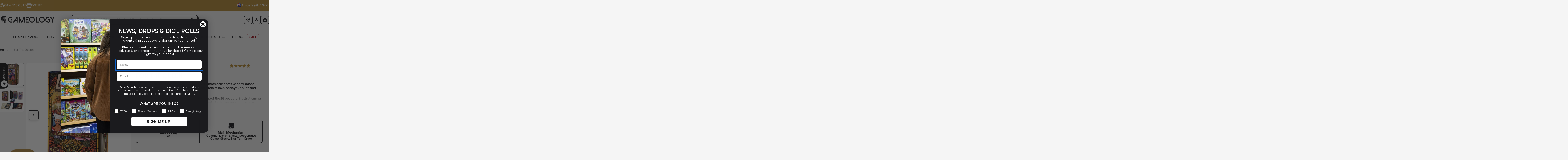

--- FILE ---
content_type: text/css
request_url: https://www.gameology.com.au/cdn/shop/t/389/assets/product.autostyle.css?v=28261642608256760221765150033
body_size: 8462
content:
:root{--grid-small: 375px;--grid-medium: 768px;--grid-large: 1024px;--grid-xlarge: 1440px}:root{--colour-black: #1b1b1e;--colour-black-rgb: 27, 27, 30;--colour-white: #ffffff;--colour-off-white: #f5f5f5;--colour-red: #9c0411;--colour-warrior: #9c0411;--colour-brown: #b78d3a;--colour-gladiator: #b78d3a;--colour-green: #049c13;--colour-in-stock: #049c13;--colour-orange: #dd8820;--colour-low-stock: #dd8820;--colour-grey: #888889;--colour-out-stock: #888889}@font-face{font-family:GeistMono-Bold;src:url(cd13f861daa1354f2b3b.ttf) format("truetype");font-weight:700;font-style:normal;font-display:swap}@font-face{font-family:GeistMono-SemiBold;src:url(0a4c5899d55468fe9f8e.ttf) format("truetype");font-weight:600;font-style:normal;font-display:swap}@font-face{font-family:GeneralSans-Medium;src:url(9e7904e31d714524f2d9.otf) format("opentype");font-weight:500;font-style:normal;font-display:swap}@font-face{font-family:GeneralSans-Medium;src:url(a56f7b6a4e6a8649e7e2.otf) format("opentype");font-weight:500;font-style:italic;font-display:swap}@font-face{font-family:GeneralSans-SemiBold;src:url(04ff270253cd881ac35e.otf) format("opentype");font-weight:600;font-style:normal;font-display:swap}@font-face{font-family:GeneralSans-SemiBold;src:url(9467b6b6d3c65cf519c3.otf) format("opentype");font-weight:600;font-style:italic;font-display:swap}@font-face{font-family:GT-Walsheim-Medium;src:url(12ee215cbcbc71e7a5ac.woff2) format("woff2");font-weight:500;font-style:normal;font-display:swap}@font-face{font-family:GT-Walsheim-Bold;src:url(11b2b28fb98407860e9b.woff2) format("woff2");font-weight:700;font-style:normal;font-display:swap}:root{--font-body: "GeneralSans-Medium", sans-serif;--font-body-bold: "GeneralSans-SemiBold", sans-serif;--font-heading: "GT-Walsheim-Medium", sans-serif;--font-heading-bold: "GT-Walsheim-Bold", sans-serif;--font-secondary: "GeistMono-SemiBold", sans-serif;--font-secondary-bold: "GeistMono-Bold", sans-serif}.visually-hidden{height:0;visibility:hidden}h1,.h1,h2,.h2,h3,.h3,h4,.h4,h5,.h5,h6,.h6,.game-h1,.game-h2,.game-h3,.game-h4,.game-h5,.game-h6{font-family:var(--font-heading);font-style:normal;line-height:100%;font-weight:500}.game-h1{font-size:64px;letter-spacing:-1.28px;text-transform:uppercase}.game-h2{font-size:48px;letter-spacing:-.96px;text-transform:uppercase}.game-h3{font-size:32px;letter-spacing:-.48px;text-transform:uppercase}.game-h4{font-size:24px;font-weight:500;letter-spacing:-.36px;text-transform:uppercase}.game-h5{font-size:18px;font-weight:500;letter-spacing:-.36px;text-transform:uppercase}.game-h6{font-size:14px;font-weight:500;letter-spacing:-.36px;text-transform:uppercase}@media only screen and (min-width: 769px){.game-h1{font-size:88px;letter-spacing:-1.76px}.game-h2{font-size:64px;letter-spacing:-1.28px}.game-h3{font-size:48px;letter-spacing:-.96px}.game-h4{font-size:32px;letter-spacing:-.48px}.game-h5{font-size:24px;letter-spacing:-.48px}.game-h6{font-size:16px;letter-spacing:-.48px}}.p1-medium,.text-base p,.p2-medium{--font-heading-transform: initial}.p2-medium{font-size:12px;font-weight:500;line-height:120%;letter-spacing:-.12px}@media only screen and (min-width: 769px){.p2-medium{font-size:14px;line-height:120%;letter-spacing:-.14px}}.p1-medium,.text-base p{font-size:14px;font-weight:500;line-height:120%;letter-spacing:-.14px}@media only screen and (min-width: 769px){.p1-medium,.text-base p{font-size:16px;line-height:120%;letter-spacing:-.16px}}.p1-medium-semibold{font-size:14px;font-weight:600;line-height:120%;letter-spacing:-.14px}@media only screen and (min-width: 769px){.p1-medium-semibold{font-size:16px;letter-spacing:-.16px}}.single-card-media-container .product__media-gallery{max-width:450px;margin:0 auto}.product__block--title{margin-bottom:12px!important}@media only screen and (max-width: 768px){.product__block--title{margin-bottom:8px!important}}.product__blocks{position:relative}.product__block .accordion-details__content .metafield-rich_text_field ul{margin-top:0}@media screen and (min-width: 1620px){.product.flex.flex-wrap{gap:50px!important}}nav.breadcrumbs{padding-left:0!important}@media screen and (min-width: 1280px){nav.breadcrumbs{padding-bottom:53px!important}}.product__block--badges{width:80%}.product__block--badges span.f-badge,.product__block--badges div.f-badge{margin-bottom:-8px!important}@media only screen and (max-width: 768px){.product__block--badges span.f-badge,.product__block--badges div.f-badge{margin-bottom:-4px!important}}.product__title{color:#1b1b1e;font-size:32px;font-weight:500;line-height:100%;letter-spacing:-.64px;text-transform:uppercase}@media only screen and (max-width: 768px){.product__title{font-size:24px;letter-spacing:-.48px}}@media (min-width: 1280px)and (max-width: 1440px){.product__blocks.accordion-parent{max-width:660px}.product.flex.flex-wrap{padding:0!important}}.product__block--description{margin-top:12px!important;color:#1b1b1e;font-size:16px;font-weight:500;letter-spacing:-.16px}@media only screen and (max-width: 768px){.product__block--description{margin-top:8px!important;font-size:14px;letter-spacing:-.14px;line-height:120%}}.product__block--description .product-description-content{max-height:100px;overflow:hidden;position:relative}.product__block--description .product-description-content:after{content:"";position:absolute;bottom:0;left:0;right:0;height:40px;pointer-events:none;background:linear-gradient(to bottom,#fff0,rgba(var(--color-background),1))}.product__block--description .product-description-read-more{text-decoration:none;text-transform:none;color:#1b1b1e;display:inline-block;padding:0;margin:10px 0;border:none;font-family:var(--font-body-medium);font-weight:600;cursor:pointer}product-info.section--padding{margin-bottom:48px!important}@media only screen and (max-width: 768px){product-info.section--padding{padding-bottom:80px!important;margin-bottom:0!important}}.product__block--buy-it-now .product-card__title a.reversed-link.block span{color:#1b1b1e;font-size:14px;font-weight:600;line-height:120%;letter-spacing:-.14px;text-transform:unset}@media only screen and (max-width: 768px){.product__block--buy-it-now .product-card__title a.reversed-link.block span{font-weight:700;text-transform:uppercase}}.product__block--buy-it-now .you-save{display:none!important}.product__block--buy-it-now .section__header{padding-bottom:24px}@media only screen and (max-width: 768px){.product__block--buy-it-now .section__header .game-h4{font-size:32px}}.product__block--buy-it-now .buy-it-now{--column-width-mobile: 46vw}.product__block--buy-it-now .buy-it-now .products-list{grid-column:3;gap:12px}.product-price .you-save--placeholder{display:none}.gw-rd-earn-points-product-page-widget-placeholder{margin-top:-12px;margin-bottom:0!important}.product__block--meta{font-family:var(--font-secondary)!important;display:flex;align-items:flex-start}@media only screen and (min-width: 769px){.product__block--meta{margin-bottom:-48px!important}}.product__block--meta .product__meta{font-size:12px;text-transform:uppercase;padding-left:0!important;margin:0!important;flex:1 1 100px}@media only screen and (max-width: 768px){.product__block--meta .product__meta{font-size:10px;display:flex;flex-direction:column;gap:4px}}.product__block--meta .product__meta:before{display:none!important}.product__block--meta .product__meta .font-body-bolder.text-body{font-family:var(--font-secondary)!important;font-size:12px!important;text-transform:uppercase;letter-spacing:.02rem}@media only screen and (max-width: 768px){.product__block--meta .product__meta .font-body-bolder.text-body{font-size:10px!important;padding:0!important;line-height:1}}.product__block--meta .product__meta .font-body-bolder.text-body:after{display:none}.product__block--meta .product__meta span:not(.font-body-bolder){color:#1b1b1e;opacity:.3;font-size:12px;font-weight:600;line-height:100%;letter-spacing:-.24px;text-transform:uppercase}@media only screen and (max-width: 768px){.product__block--meta .product__meta span:not(.font-body-bolder){font-size:10px;letter-spacing:-.2px}}.product__block--meta .product__meta a{font-family:GeistMono-SemiBold,sans-serif!important;color:#1b1b1e;font-size:12px;font-weight:600;line-height:100%;letter-spacing:-.24px;text-transform:uppercase}@media only screen and (max-width: 768px){.product__block--meta .product__meta a{font-size:10px;letter-spacing:-.2px}}.product__block--price{margin-top:40px!important;margin-bottom:10px!important}@media only screen and (max-width: 768px){.product__block--price{margin-top:32px!important}}.product__block--price .f-price{font-weight:500}.product__block--price .f-price--on-sale .f-price-item--regular{color:#1b1b1e;font-size:24px;letter-spacing:-.64px}@media (min-width: 768px){.product__block--price .f-price--on-sale .f-price-item--regular{font-size:32px;letter-spacing:-.48px}}.product__block--price .f-price--on-sale .you-save{color:#9c0411;font-weight:500;font-size:14px;letter-spacing:-.01rem;display:block;width:100%;line-height:1.2rem;margin-top:4px}.product__block--price .f-price-item{font-size:24px}@media (min-width: 768px){.product__block--price .f-price-item{font-size:32px}}.product-price{display:flex;justify-content:space-between;padding-bottom:24px}@media (min-width: 768px){.product-price{padding-bottom:40px}}.product-price .product__dispatch-time{display:inline-flex;justify-self:end}.product-price .product__dispatch-time .dispatch-timer-grid{display:grid;grid-template-columns:auto 1fr;align-items:center;gap:.75em}.product-price .product__dispatch-time .dispatch-timer-grid .dispatch-timer-icon{width:32px;height:32px;object-fit:contain;display:block}.product-price .product__dispatch-time .dispatch-timer-grid .timer-message{font-size:16px;font-weight:500;letter-spacing:-.01rem;line-height:1.2rem;padding:2px 0;margin:0}.product-price .product__dispatch-time .dispatch-timer-grid .timer-message .emphasis{color:#9c0411;font-weight:600}.product-price .product__dispatch-time .dispatch-timer-grid .timer-message .timer-value{font-family:var(--font-secondary)!important}.product-price .product__dispatch-time .dispatch-timer-grid .alt-order-options{margin:4px 0 0;font-size:14px;font-weight:500;letter-spacing:-.01rem;line-height:1.2rem;padding:2px 0}.product-price .product__dispatch-time .dispatch-timer-grid .alt-order-options .emphasis{font-weight:600}.product__block--variant_picker{margin-bottom:0!important;margin-top:36px!important}@media only screen and (max-width: 768px){.product__block--variant_picker{margin-top:28px!important}}.product__block--variant_picker variant-selects fieldset{padding-left:0!important;padding-right:0!important;padding-bottom:0!important}.product__block--variant_picker variant-selects legend.form__label{margin:0!important}.product__block--variant_picker variant-selects span.font-body-bolder{font-family:GeistMono-SemiBold,sans-serif!important;font-size:12px;font-weight:600;line-height:100%;letter-spacing:-.24px;text-transform:uppercase}@media only screen and (max-width: 768px){.product__block--variant_picker variant-selects span.font-body-bolder{font-size:10px;letter-spacing:-.2px}}.product__block--variant_picker variant-selects span.text-subtext{display:none}.product__block--variant_picker variant-selects .product-form__input--button{padding:12px 24px}.product__block--variant_picker variant-selects .product-form__input--button input[type=radio]+label{font-size:16px;font-weight:700;letter-spacing:-.28px;line-height:100%;text-transform:uppercase;font-family:GeistMono-SemiBold,sans-serif!important;color:#1b1b1e;border:2px solid #1b1b1e;border-radius:8px}@media only screen and (max-width: 768px){.product__block--variant_picker variant-selects .product-form__input--button input[type=radio]+label{font-size:14px;letter-spacing:-.28px}}.product__block--variant_picker variant-selects .product-form__input--button input[type=radio]+label:hover{background:#1b1b1e;color:#fff}.product__block--variant_picker variant-selects .product-form__input--button input[type=radio]:checked+label{background:#1b1b1e33!important;color:#1b1b1e!important}.product__block--buy_buttons{margin-top:-12px!important;margin-bottom:20px!important}@media only screen and (max-width: 768px){.product__block--buy_buttons{margin-top:-8px!important;margin-bottom:0!important}}.product__block--buy_buttons .product-form__buttons{gap:24px;justify-content:space-between;align-items:flex-start;margin-top:40px}.product__block--buy_buttons .product-form__buttons .quantity__input,.product__block--buy_buttons .product-form__buttons .product-form__submit{border-radius:8px;border:2px solid #1b1b1e;text-transform:uppercase}@media only screen and (max-width: 768px){.product__block--buy_buttons .product-form__buttons{gap:12px}}@media only screen and (max-width: 768px){.product__block--buy_buttons .product-form__buttons .product-form__quantity .quantity{width:auto}.product__block--buy_buttons .product-form__buttons .product-form__quantity .quantity__input{padding-inline:2rem;max-width:10rem}.product__block--buy_buttons .product-form__buttons .product-form__quantity .quantity__button{width:3rem}}.product__block--buy_buttons .product-form__buttons .product-form__submit.btn--preorder{background-color:#9c0411;color:#fff;border-color:#9c0411}.product__block--buy_buttons .product-form__buttons .product-form__submit.btn--preorder:hover .btn__text{color:#9c0411}@media only screen and (min-width: 769px){.product__block--buy_buttons .product-form__buttons{margin-bottom:0!important}}.product__block--promotion_alert{margin-bottom:48px!important}@media only screen and (max-width: 768px){.product__block--promotion_alert{margin-bottom:32px!important}}@media (max-width: 768px){.product__block--promotion_alert .product__promotion-alert{padding:16px}}@media (max-width: 768px){.product__block--promotion_alert .product__promotion-alert .product__promotion-alert-info{gap:16px}}.product__block--promotion_alert .product__promotion-alert .product__promotion-alert-heading{font-family:GT-Walsheim-Medium,sans-serif;font-size:24px;font-style:normal;font-weight:500;line-height:100%;letter-spacing:-.48px}@media (max-width: 768px){.product__block--promotion_alert .product__promotion-alert .product__promotion-alert-heading{font-size:18px;letter-spacing:-.36px}}.product__block--promotion_alert .product__promotion-alert .product__promotion-alert-description{font-size:14px;letter-spacing:-.01rem;margin-top:8px}@media (max-width: 768px){.product__block--promotion_alert .product__promotion-alert .product__promotion-alert-description{margin-top:0}}.product__block--promotion_alert .product__promotion-alert .product__promotion-alert-description p{margin:0;display:flex;align-items:center;font-family:GeneralSans-Medium,sans-serif;font-size:16px;font-style:normal;font-weight:500;line-height:120%;letter-spacing:-.16px}@media (max-width: 768px){.product__block--promotion_alert .product__promotion-alert .product__promotion-alert-description p{font-size:14px;letter-spacing:-.14px}}.product__block--promotion_alert .product__promotion-alert .product__promotion-alert-description p .promotion-alert-button-mobile{margin-left:auto;display:inline-flex;align-items:center;font-family:GeneralSans-SemiBold,sans-serif;font-size:14px;font-style:normal;font-weight:600;line-height:120%;letter-spacing:-.14px}@media (min-width: 749px){.product__block--promotion_alert .product__promotion-alert .product__promotion-alert-description p .promotion-alert-button-mobile{display:none}}.product__block--promotion_alert .product__promotion-alert .promotion-alert-button-desktop{display:none}@media (min-width: 749px){.product__block--promotion_alert .product__promotion-alert .promotion-alert-button-desktop{display:flex;font-family:GeistMono-Bold,sans-serif;font-size:16px;font-style:normal;font-weight:700;line-height:100%;letter-spacing:-.32px}}.accordion-details:first-of-type{margin-top:42px!important}@media only screen and (max-width: 768px){.accordion-details:first-of-type{margin-top:24px!important}}@media only screen and (max-width: 768px){.accordion-details .accordion-details__content{padding-top:10px!important;margin-top:-12px!important;padding-bottom:5px!important}}.accordion-details .accordion-details__content p,.accordion-details .accordion-details__content span{font-size:16px;font-weight:500;line-height:120%;letter-spacing:-.16px}@media only screen and (max-width: 768px){.accordion-details .accordion-details__content p,.accordion-details .accordion-details__content span{font-size:14px;letter-spacing:-.14px}}@media only screen and (max-width: 768px){.accordion-details[aria-expanded=true] .accordion-details__content{padding-bottom:10px!important}}.product__block.product__block--collapsible_tab{margin-bottom:-25px}.product__block.product__block--collapsible_tab details.accordion-details summary.accordion-details__summary{border-bottom:unset;border-top:2px solid #1b1b1e;padding-bottom:0!important}@media only screen and (max-width: 768px){.product__block.product__block--collapsible_tab details.accordion-details summary.accordion-details__summary{padding-bottom:12px!important}}.product__block.product__block--collapsible_tab details.accordion-details summary.accordion-details__summary h2{color:#1b1b1e;font-size:16px;font-weight:700;line-height:100%;letter-spacing:-.32px;text-transform:uppercase}@media only screen and (max-width: 768px){.product__block.product__block--collapsible_tab details.accordion-details summary.accordion-details__summary h2{font-size:14px;letter-spacing:-.28px}}@media only screen and (max-width: 768px){.product__block--buy-it-now{margin-top:40px!important}}.gift-cards .product__block--meta{justify-content:unset}@media only screen and (min-width: 769px){.gift-cards .product__block--meta{margin-bottom:-18px!important}}.gift-cards recipient-form{margin-top:32px}@media only screen and (max-width: 768px){.gift-cards recipient-form{margin-top:0}}.gift-cards recipient-form [type=checkbox]{border-radius:3px;border:2px solid #1b1b1e}.gift-cards recipient-form label.recipient-checkbox{font-size:16px;font-weight:500;line-height:120%;letter-spacing:-.16px;text-transform:unset!important}.gift-cards recipient-form .recipient-fields{margin-top:40px}@media only screen and (max-width: 768px){.gift-cards recipient-form .recipient-fields{margin-top:24px}}.gift-cards recipient-form .recipient-fields{border:2px solid #1b1b1e;border-radius:12px;padding:32px 16px 12px;margin-bottom:24px}@media only screen and (max-width: 768px){.gift-cards recipient-form .recipient-fields{border-radius:8px;padding:24px 12px 0}}.gift-cards recipient-form .form-label,.gift-cards recipient-form label,.gift-cards recipient-form span{color:#1b1b1e;font-size:16px;font-weight:500;line-height:100%;letter-spacing:-.32px;text-transform:uppercase}@media only screen and (max-width: 768px){.gift-cards recipient-form .form-label,.gift-cards recipient-form label,.gift-cards recipient-form span{font-size:14px;letter-spacing:-.28px}}.gift-cards recipient-form input[type=checkbox]{margin-right:10px}.gift-cards recipient-form input[type=checkbox]:after{content:none!important}.gift-cards recipient-form select.form-control,.gift-cards recipient-form input.form-control,.gift-cards recipient-form textarea.form-control{font-family:GeneralSans-Medium,sans-serif;font-size:16px;font-weight:500;line-height:120%;letter-spacing:-.16px;padding:14.5px 14px 14.5px 8px;border-radius:12px;border:2px solid #1b1b1e;background:#fff;box-shadow:4px 4px #1b1b1e!important}@media only screen and (max-width: 768px){.gift-cards recipient-form select.form-control,.gift-cards recipient-form input.form-control,.gift-cards recipient-form textarea.form-control{font-size:14px;letter-spacing:-.14px;border-radius:8px}}.gift-cards recipient-form select.form-control::placeholder,.gift-cards recipient-form input.form-control::placeholder,.gift-cards recipient-form textarea.form-control::placeholder{color:#1b1b1e!important;font-size:12px;font-weight:500;line-height:120%;letter-spacing:-.12px;opacity:.3}.gift-cards recipient-form svg.icon.icon-error{transform:translateY(-2px)!important}.gift-cards recipient-form .form-message{margin-top:15px}.gift-cards .recepient-checkbox{color:#1b1b1e;font-size:16px;font-style:normal;font-weight:400;line-height:120%;letter-spacing:-.16px}.preorder-alert{display:flex;align-items:center;background-color:#9c04111a;padding:16px 12px 12px;border-radius:8px;gap:12px;margin-bottom:48px;height:48px}@media only screen and (max-width: 768px){.preorder-alert{margin-bottom:32px;height:60px}}.preorder-alert__icon{flex-shrink:0}.preorder-alert__icon svg{color:var(--colour-red);width:20px;height:20px}@media only screen and (max-width: 768px){.preorder-alert__icon svg{transform:translateY(-10px)}}.preorder-alert__content{display:flex;justify-content:space-between;align-items:center;flex:1;gap:16px}@media only screen and (max-width: 768px){.preorder-alert__content{gap:10px;flex-direction:column;align-items:flex-start}}.preorder-alert__message-1 p{color:var(--colour-red);font-size:16px;font-style:normal;font-weight:500;line-height:100%;letter-spacing:-.32px;margin:0}@media only screen and (max-width: 768px){.preorder-alert__message-1 p{font-size:14px;letter-spacing:-.28px}}.preorder-alert__message-2 p{color:var(--colour-red);font-size:16px;font-style:normal;font-weight:500;line-height:100%;letter-spacing:-.32px;margin:0}@media only screen and (max-width: 768px){.preorder-alert__message-2 p{font-size:12px;letter-spacing:-.24px;margin-left:-30px}}.buy-sell-tcg{padding:12px;border-radius:8px;background:#1b1b1e1a;margin-top:30px;margin-bottom:48px}@media only screen and (max-width: 768px){.buy-sell-tcg{margin-top:24px;margin-bottom:32px}}.buy-sell-tcg .buy-sell-tcg__buttons{display:flex;gap:12px}.buy-sell-tcg .buy-sell-tcg__buttons .buy-sell-tcg__button{flex:1;text-transform:uppercase;font-family:GeistMono-Bold,sans-serif;font-size:16px;font-weight:700;line-height:100%;letter-spacing:-.32px}@media only screen and (max-width: 768px){.buy-sell-tcg .buy-sell-tcg__buttons .buy-sell-tcg__button{font-size:14px;letter-spacing:-.28px}}.store-pass-custom-description .info-item:nth-child(1){margin-top:10px!important}@media only screen and (max-width: 768px){.store-pass-custom-description .info-item:nth-child(1){margin-top:5px!important}}.store-pass-custom-description .info-item{padding:12px!important;font-size:16px!important;font-weight:500!important;line-height:100%!important;letter-spacing:-.32px!important;text-transform:uppercase!important}@media only screen and (max-width: 768px){.store-pass-custom-description .info-item{font-size:14px!important;letter-spacing:-.28px!important}}.store-pass-custom-description .info-item:nth-child(2n){background-color:#1b1b1e1a}.store-pass-custom-description .info-item:last-child{border-bottom:none!important}.gw-rd-earn-points-product-page-widget__content div{align-items:center!important}.gw-wl-add-to-wishlist-placeholder{width:40px!important;height:40px!important}.gw-wl-add-to-wishlist-placeholder .gw-wl-add-to-wishlist-btn__inner span{display:none!important}.gw-wl-add-to-wishlist-placeholder .gw-wl-add-to-wishlist-btn__inner img{scale:1.15!important}.gw-wl-add-to-wishlist-product-page-widget .gw-btn.gw-button.--outlined{box-shadow:unset!important}.gw-wl-add-to-wishlist-product-page-widget .gw-btn.gw-button.--outlined.--medium.custom-class-name.gw-btn--block{padding:8px;border:2px solid #1b1b1e;border-radius:8px!important}.product-form__buttons-container{display:flex;flex-direction:column;flex-grow:1;order:3;gap:12px}.product-form__buttons-container button.product-form__submit{z-index:unset!important}@media only screen and (min-width: 769px){.product-form__buttons-container{display:flex;flex-direction:column;flex-grow:1;order:unset;gap:unset}}@media only screen and (max-width: 768px){.product-form__buttons-container{order:unset}}@media only screen and (max-width: 768px){.product-form__quantity.hidden~.product-form__buttons-container{order:unset}.product-form__quantity.hidden~.product-form__buttons-container .bnpl-options{transform:translate(30px)}.product-form__buttons:has(.product-form__quantity.hidden){align-items:start}}@media screen and (min-width: 769px)and (max-width: 1074px){.product-form__buttons-container{width:70%}.product-form__buttons-container .bnpl-options{gap:unset!important}}@media screen and (min-width: 769px)and (max-width: 1236px){.product-form__buttons{margin-top:20px!important}quantity-input.quantity{max-width:12.5rem;width:auto}.product-form__buttons-container .bnpl-options{flex-wrap:wrap;row-gap:0}.product__block--buy_buttons .product-form__buttons{gap:12px}}@media only screen and (min-width: 769px){.product__blocks .product__block--badges{width:100%;max-width:calc(100% - 180px)}}@media (min-width: 768px){body.product-template product-info:not(:has(.product__media-wrapper)) .product__info-wrapper{width:50%;margin-left:auto}}@media only screen and (min-width: 769px){.accordion-parent:not(.product__blocks-below-media) .jdgm-preview-badge{position:absolute;top:5px;right:5px}}.accordion-parent:not(.product__blocks-below-media) .jdgm-preview-badge .jdgm-prev-badge__text{font-size:14px;margin-left:3.5px}.section-app.dark-mode{background-color:var(--colour-black)}@media only screen and (max-width: 768px){.section-app.dark-mode{padding-bottom:0!important;padding-top:40px!important}}.section-app.dark-mode .jdgm-review-widget .jdgm-rev-widg__header .jdgm-rev-widg__title{color:var(--colour-off-white)}.section-app.dark-mode .jdgm-review-widget .jdgm-rev-widg__header .jdgm-row-stars .jdgm-rev-widg__summary{text-align:center;color:var(--colour-off-white)}.section-app.dark-mode .jdgm-review-widget .jdgm-rev-widg__reviews .jdgm-rev{background-color:var(--colour-off-white)}.section-app.dark-mode .jdgm-review-widget .jdgm-rev-widg__reviews .jdgm-rev__timestamp{font-family:var(--font-secondary);font-weight:600;font-size:12px;color:var(--colour-black);margin-bottom:0;opacity:.5}.section-app.dark-mode .jdgm-review-widget .jdgm-rev-widg__reviews .jdgm-rev__author{font-family:var(--font-heading);font-weight:500;font-size:16px;color:var(--colour-black);margin-top:16px;margin-bottom:0;text-transform:uppercase}.section-app.dark-mode .jdgm-review-widget .jdgm-paginate__load-more,.section-app.dark-mode .jdgm-review-widget .jdgm-write-rev-link{background-color:var(--colour-off-white);color:var(--colour-black)}@media only screen and (max-width: 768px){.section-app .jdgm-review-widget{padding-top:40px;padding-bottom:40px}}.section-app .jdgm-review-widget .jdgm-rev-widg__header{background:#0000;border:none;box-shadow:none;padding:0 16px}.section-app .jdgm-review-widget .jdgm-rev-widg__header .jdgm-rev-widg__title{font-size:64px;font-family:var(--font-heading);font-weight:500;letter-spacing:-.02%;text-transform:uppercase;margin-bottom:48px;line-height:100%}@media only screen and (max-width: 768px){.section-app .jdgm-review-widget .jdgm-rev-widg__header .jdgm-rev-widg__title{font-size:48px}}.section-app .jdgm-review-widget .jdgm-rev-widg__header .jdgm-row-stars{flex-direction:column;width:100%;align-items:center;gap:24px;padding-bottom:0}.section-app .jdgm-review-widget .jdgm-rev-widg__header .jdgm-row-stars .jdgm-rev-widg__summary,.section-app .jdgm-review-widget .jdgm-rev-widg__header .jdgm-row-stars .jdgm-rev-widg__summary .jdgm-rev-widg__summary-inner .jdgm-rev-widg__summary-text,.section-app .jdgm-review-widget .jdgm-rev-widg__header .jdgm-row-stars .jdgm-rev-widg__summary .jdgm-rev-widg__summary-inner .jdgm-rev-widg__summary-stars{text-align:center}.section-app .jdgm-review-widget .jdgm-rev-widg__header .jdgm-row-stars .jdgm-rev-widg__summary .jdgm-all-reviews__summary-text--verified{justify-content:center!important}.section-app .jdgm-review-widget .jdgm-rev-widg__header .jdgm-row-stars .jdgm-rev-widg__summary .jdgm-verified-checkmark{display:none}.section-app .jdgm-review-widget .jdgm-rev-widg__header .jdgm-row-stars .jdgm-widget-actions-wrapper{border-left:none!important}.section-app .jdgm-review-widget .jdgm-rev-widg__header .jdgm-row-stars .jdgm-widget-actions-wrapper a{width:227px;text-wrap:nowrap;display:flex;justify-content:center;align-items:center;font-size:16px}@media screen and (max-width: 768px){.section-app .jdgm-review-widget .jdgm-rev-widg__header .jdgm-row-stars .jdgm-widget-actions-wrapper a{width:162px;font-size:14px}}.section-app .jdgm-review-widget .jdgm-rev-widg__header .jdgm-rev-widg__summary-average{font-weight:700}.section-app .jdgm-review-widget .jdgm-rev-widg__actions{margin:0}.section-app .jdgm-review-widget .jdgm-row-actions{display:none}.section-app .jdgm-review-widget .jdgm-rev-widg__reviews{margin-top:48px}.section-app .jdgm-review-widget .jdgm-rev-widg__reviews .jdgm-rev{width:calc(50% - 12px);border-radius:16px;padding:40px 40px 30px;background-color:var(--colour-off-white);border:none}@media only screen and (max-width: 768px){.section-app .jdgm-review-widget .jdgm-rev-widg__reviews .jdgm-rev{width:100%}}.section-app .jdgm-review-widget .jdgm-rev-widg__reviews .jdgm-rev__timestamp{font-family:var(--font-secondary);font-weight:600;font-size:12px;color:var(--colour-black);margin-bottom:0;opacity:.5}.section-app .jdgm-review-widget .jdgm-rev-widg__reviews .jdgm-rev__author{font-family:var(--font-heading);font-weight:500;font-size:16px;color:var(--colour-black);margin-top:16px;margin-bottom:0;text-transform:uppercase}.section-app .jdgm-review-widget .jdgm-rev-widg__reviews .jdgm-row-extra,.section-app .jdgm-review-widget .jdgm-rev-widg__reviews .jdgm-rev__custom-form{display:none}.section-app .jdgm-review-widget .jdgm-paginate__load-more,.section-app .jdgm-review-widget .jdgm-write-rev-link{font-size:16px;font-family:var(--font-secondary);font-weight:700;letter-spacing:-.02%;text-transform:uppercase;padding:12px 48px;border-radius:8px!important;border:none;width:auto;max-width:none;transition:.3s all,.54s transform cubic-bezier(.4,0,.2,1),.54s opacity cubic-bezier(.4,0,.2,1);border:2px solid var(--colour-off-white);position:relative}.section-app .jdgm-review-widget .jdgm-paginate__load-more:hover,.section-app .jdgm-review-widget .jdgm-write-rev-link:hover{background-color:var(--colour-black)!important;opacity:1!important;color:var(--colour-white);border:2px solid var(--colour-off-white);border-radius:8px;box-shadow:-4px 4px var(--colour-off-white);transition:.3s all,.54s transform cubic-bezier(.4,0,.2,1),.54s opacity cubic-bezier(.4,0,.2,1)}.section-tabs-content{padding-bottom:80px}@media only screen and (max-width: 768px){.section-tabs-content{padding-top:0!important;padding-bottom:20px!important}}.section-tabs-content .tabs__content .image-with-text__wrapper.image-with-text--image-left .image-with-text__inner{padding-inline-start:0px}@media only screen and (min-width: 769px){.section-tabs-content .tabs__content .image-with-text__wrapper.image-with-text--image-left .image-with-text__inner{padding-inline-start:24px}}.section-tabs-content .tabs__content .image-with-text__wrapper .image-with-text__media{max-width:660px;--blocks-radius: 16px;border:1px solid var(--colour-black);border-radius:12px;box-shadow:-2px 2px var(--colour-black)}.section-tabs-content .tabs__content .image-with-text__wrapper .image-with-text__media .blocks-radius{border-radius:10px}.section-tabs-content .tabs__content .rich-text__text .metafield-rich_text_field h5{font-size:24px;font-weight:500;letter-spacing:-.36px;text-transform:uppercase;margin-bottom:24px}@media only screen and (max-width: 768px){.section-tabs-content .tabs__content .rich-text__text .metafield-rich_text_field h5{margin-bottom:16px;font-size:18px}}.section-tabs-content .tabs__content .rich-text__text .metafield-rich_text_field ul{list-style:none;padding-left:1.5em;margin-bottom:32px}@media only screen and (max-width: 768px){.section-tabs-content .tabs__content .rich-text__text .metafield-rich_text_field ul{margin-bottom:24px}}.section-tabs-content .tabs__content .rich-text__text .metafield-rich_text_field ul li{position:relative;padding-left:16px;margin-bottom:13px}@media only screen and (max-width: 768px){.section-tabs-content .tabs__content .rich-text__text .metafield-rich_text_field ul li{margin-bottom:10px}}.section-tabs-content .tabs__content .rich-text__text .metafield-rich_text_field ul li:before{content:"";position:absolute;left:-16px;top:.6em;width:8px;height:8px;background-color:#9c0411;border-radius:1px;transform:translateY(-4px)}.section-tabs-content .tabs__content .rich-text__text .metafield-rich_text_field ol{list-style:none;counter-reset:list-counter;padding-left:2rem;margin-bottom:32px}@media only screen and (max-width: 768px){.section-tabs-content .tabs__content .rich-text__text .metafield-rich_text_field ol{margin-bottom:24px}}.section-tabs-content .tabs__content .rich-text__text .metafield-rich_text_field ol li{counter-increment:list-counter;position:relative;padding-left:16px;margin-bottom:8px}@media only screen and (max-width: 768px){.section-tabs-content .tabs__content .rich-text__text .metafield-rich_text_field ol li{margin-bottom:6px}}.section-tabs-content .tabs__content .rich-text__text .metafield-rich_text_field ol li:before{content:counter(list-counter);color:#9c0411;position:absolute;left:-16px;font-weight:600}.section-tabs-content .video-block .media-wrapper{border:1px solid var(--colour-black);border-radius:12px;box-shadow:-2px 2px var(--colour-black)}.quick-comparison-table-container .quick-comparison-table .td-label{text-transform:uppercase;font-weight:700}.quick-comparison-table-container .quick-comparison-table tr:first-child td:before{border:none!important}.quick-comparison-table-container .quick-comparison-table tr:nth-child(2) td,.quick-comparison-table-container .quick-comparison-table tr:nth-child(2) td:before{border-top:none!important}.quick-comparison-table-container .quick-comparison-table td,.quick-comparison-table-container .quick-comparison-table td:first-child{padding-top:16px;width:163px}@media only screen and (min-width: 769px){.quick-comparison-table-container .quick-comparison-table td,.quick-comparison-table-container .quick-comparison-table td:first-child{width:192px}}.quick-comparison-table-container .quick-comparison-table .product-card__info{background-color:var(--colour-white);border-radius:10px;padding-bottom:16px}.quick-comparison-table-container .quick-comparison-table .product-card__info span.reversed-link__text{color:var(--Primary-Charcoal, #1B1B1E);font-size:14px;font-weight:600;line-height:120%;letter-spacing:-.14px;text-transform:none}@media only screen and (max-width: 768px){.quick-comparison-table-container .quick-comparison-table .product-card__info span.reversed-link__text{font-size:12px;letter-spacing:-.12px}}.quick-comparison-table-container .quick-comparison-table .quick-comparison-table__col-info{padding-left:12px;padding-right:12px}@media only screen and (min-width: 769px){.quick-comparison-table-container .quick-comparison-table .quick-comparison-table__col-info{padding-left:16px;padding-right:16px}}.quick-comparison-table-container .quick-comparison-table .quick-comparison-table__col-info .text-pcard-title{margin-bottom:0;flex:1;display:flex;align-items:flex-start;min-height:39px}@media only screen and (max-width: 768px){.quick-comparison-table-container .quick-comparison-table .quick-comparison-table__col-info .text-pcard-title{align-items:flex-end}}.quick-comparison-table-container .quick-comparison-table .quick-comparison-table__col-info .reversed-link{text-align:left;font-size:12px;letter-spacing:-.01em;line-height:120%}@media only screen and (min-width: 769px){.quick-comparison-table-container .quick-comparison-table .quick-comparison-table__col-info .reversed-link{font-size:16px}}.quick-comparison-table-container .quick-comparison-table .quick-comparison-table__col-info .btn{display:inline-flex;width:auto;min-width:unset;justify-content:center;width:100%;padding:0;text-transform:uppercase;letter-spacing:-.02em}@media only screen and (min-width: 769px){.quick-comparison-table-container .quick-comparison-table .quick-comparison-table__col-info .btn{padding:12px 24px;width:auto}}.quick-comparison-table-container .quick-comparison-table .custom-field,.quick-comparison-table-container .quick-comparison-table .rte{line-height:120%}quick-comparison-table.quick-comparison-table .section__header .section__header--text{align-self:center}.product-spec-grid{width:100%}.product-spec-grid__row{display:grid;gap:0px;align-items:center}.product-spec-grid__row.row-count-1{grid-template-columns:repeat(1,220px)}@media only screen and (max-width: 768px){.product-spec-grid__row.row-count-1{grid-template-columns:repeat(1,144px);margin-right:12px}}.product-spec-grid__row.row-count-2{grid-template-columns:repeat(2,1fr)}.product-spec-grid__row.row-count-3{grid-template-columns:repeat(3,1fr)}@media only screen and (max-width: 768px){.product-spec-grid__row.row-count-3{grid-template-columns:repeat(2,1fr)}.product-spec-grid__row.row-count-3 .product-spec-grid__col:nth-child(3){grid-column:span 2}.product-spec-grid__row.row-count-3 .product-spec-grid__col:nth-child(2){border-bottom-right-radius:0!important}}.product-spec-grid__row.row-count-4{grid-template-columns:repeat(4,1fr)}@media only screen and (max-width: 768px){.product-spec-grid__row.row-count-4{grid-template-columns:repeat(2,1fr)}}.product-spec-grid__row.row-count-5{grid-template-columns:repeat(5,1fr)}@media only screen and (max-width: 768px){.product-spec-grid__row.row-count-5{grid-template-columns:repeat(2,1fr)}}.product-spec-grid__row .product-spec-grid__col{min-width:0;border:2px solid var(--colour-black);border-right:none;display:flex;height:100%}.product-spec-grid__row .product-spec-grid__col:first-child{border-top-left-radius:12px;border-bottom-left-radius:12px}.product-spec-grid__row .product-spec-grid__col:last-child{border-top-right-radius:12px;border-bottom-right-radius:12px;border-right:2px solid var(--colour-black)}@media only screen and (max-width: 768px){.product-spec-grid__row .product-spec-grid__col:nth-child(2n){margin-left:-2px;border-right:2px solid var(--colour-black)}.product-spec-grid__row .product-spec-grid__col:nth-child(n+3){margin-top:-4px}}@media only screen and (max-width: 768px){.product-spec-grid__row.row-count-1 .product-spec-grid__col{border:2px solid var(--colour-black);border-radius:12px}.product-spec-grid__row.row-count-2 .product-spec-grid__col:first-child{border-radius:12px 0 0 12px}.product-spec-grid__row.row-count-2 .product-spec-grid__col:last-child{border-radius:0 12px 12px 0}.product-spec-grid__row.row-count-3 .product-spec-grid__col:first-child{border-radius:12px 0 0/12px 0 0 0px}.product-spec-grid__row.row-count-3 .product-spec-grid__col:nth-child(2){border-radius:0 12px 12px 0}.product-spec-grid__row.row-count-3 .product-spec-grid__col:last-child{border-radius:0 0 12px 12px}.product-spec-grid__row.row-count-4 .product-spec-grid__col:first-child{border-radius:12px 0 0/12px 0 0 0px}.product-spec-grid__row.row-count-4 .product-spec-grid__col:nth-child(2){border-radius:0 12px 0 0/0 12px 0px 0}.product-spec-grid__row.row-count-4 .product-spec-grid__col:nth-child(3){border-radius:0 0 0 12px/0 0 0px 12px}.product-spec-grid__row.row-count-4 .product-spec-grid__col:last-child{border-radius:0 0 12px/0 0 12px 0px}.product-spec-grid__row.row-count-5 .product-spec-grid__col:first-child{border-radius:12px 0 0/12px 0 0 0px;border-bottom:0}.product-spec-grid__row.row-count-5 .product-spec-grid__col:nth-child(2){border-radius:0 12px 0 0/0 12px 0px 0;border-bottom:0;border-right:2px solid var(--colour-black)}.product-spec-grid__row.row-count-5 .product-spec-grid__col:nth-child(3){border-radius:0/0 0 0px 0px}.product-spec-grid__row.row-count-5 .product-spec-grid__col:nth-child(4){border-radius:0 0 12px/0 0 12px 0px;border-right:2px solid var(--colour-black)}.product-spec-grid__row.row-count-5 .product-spec-grid__col:last-child{border-top:0;border-radius:0 0 12px 12px}}.product-spec-grid__item{display:flex;flex-direction:column;flex:1;align-items:flex-start;gap:0px;padding:12px}@media only screen and (max-width: 768px){.product-spec-grid__item{padding:8px 12px}}.product-spec-grid__item{border-radius:0;height:100%;width:100%}.product-spec-grid__item-icon{display:flex;align-items:center;justify-content:center;width:32px;height:32px;border-radius:.375rem;flex-shrink:0;width:100%;margin-bottom:7px}.product-spec-grid__item-icon svg{width:32px;height:32px}.product-spec-grid__item-content{display:flex;flex-direction:column;gap:4px;flex:1;min-width:0;width:100%}.product-spec-grid__item-title{font-weight:600;font-size:16px;line-height:100%;letter-spacing:-1%;color:var(--colour-black);margin:0;text-align:center}.product-spec-grid__item-description{font-size:14px;line-height:100%;letter-spacing:-1%;color:var(--colour-black);margin:0;font-weight:500;text-align:center}.product__block.product__block--product-spec-grid{margin-top:40px;margin-bottom:12px}@media only screen and (max-width: 768px){.product__block.product__block--product-spec-grid{margin-top:24px}}.delivery-pickup{padding:16px;background-color:#fff;border-radius:16px}.delivery-pickup .delivery-pickup-tab .delivery-pickup-tab__header{display:flex;align-items:center;padding-bottom:24px}@media (max-width: 768px){.delivery-pickup .delivery-pickup-tab .delivery-pickup-tab__header{padding-bottom:16px}}.delivery-pickup .delivery-pickup-tab .delivery-pickup-tab__header .delivery-pickup-tab__header-title{font-family:GT-Walsheim-Medium,sans-serif;font-size:24px;font-style:normal;font-weight:500;line-height:100%;letter-spacing:-.48px;display:flex;align-items:center;gap:10px}@media (max-width: 768px){.delivery-pickup .delivery-pickup-tab .delivery-pickup-tab__header .delivery-pickup-tab__header-title{font-size:18px;letter-spacing:-.36px}}.delivery-pickup .delivery-pickup-tab .delivery-pickup-tab__header .delivery-pickup-tab__header-title .info{font-size:10px;border:2px solid #1b1b1e;border-radius:100%;width:16px;height:16px;display:flex;align-items:center;justify-content:center;cursor:pointer;position:relative}.delivery-pickup .delivery-pickup-tab .delivery-pickup-tab__header .delivery-pickup-tab__header-title .info:hover .info-tooltip{display:block}.delivery-pickup .delivery-pickup-tab .delivery-pickup-tab__header .delivery-pickup-tab__header-title .info .info-tooltip{display:none;position:absolute;top:0;right:0;transform:translate(100%,-100%);background-color:#1b1b1ecc;color:#fff;padding:8px;border-radius:8px;font-family:GeneralSans-Medium,sans-serif;font-size:12px;font-style:normal;font-weight:500;line-height:120%;letter-spacing:-.12px;width:fit-content;max-width:270px;min-width:270px}@media (max-width: 768px){.delivery-pickup .delivery-pickup-tab .delivery-pickup-tab__header .delivery-pickup-tab__header-title .info .info-tooltip{max-width:220px;min-width:220px}}.delivery-pickup .delivery-pickup-tab .delivery-pickup-tab__header .delivery-pickup-tab__header-availability{margin-left:auto}.delivery-pickup .delivery-pickup-tab .delivery-pickup-tab__header .delivery-pickup-tab__header-availability .delivery-pickup-tab__header-availability-text{font-family:GT-Walsheim-Medium,sans-serif;font-size:16px;font-style:normal;font-weight:500;line-height:100%;letter-spacing:-.32px}@media (max-width: 768px){.delivery-pickup .delivery-pickup-tab .delivery-pickup-tab__header .delivery-pickup-tab__header-availability .delivery-pickup-tab__header-availability-text{font-size:14px;letter-spacing:-.28px}}.delivery-pickup .delivery-pickup-tab .delivery-pickup-tab__header .delivery-pickup-tab__header-availability .delivery-pickup-tab__header-availability-text.available{color:#049c13}.delivery-pickup .delivery-pickup-tab .delivery-pickup-tab__header .delivery-pickup-tab__header-availability .delivery-pickup-tab__header-availability-text.limited,.delivery-pickup .delivery-pickup-tab .delivery-pickup-tab__header .delivery-pickup-tab__header-availability .delivery-pickup-tab__header-availability-text.preorder{color:#dd8820}.delivery-pickup .delivery-pickup-tab .delivery-pickup-tab__header .delivery-pickup-tab__header-availability .delivery-pickup-tab__header-availability-text.unavailable{color:#9c0411}.delivery-pickup .delivery-pickup-tab .delivery-pickup-tab__header .delivery-pickup-tab__header-icon{border:2px solid #1b1b1e;border-radius:8px;display:flex;align-items:center;justify-content:center;width:40px;height:40px;margin-left:12px;cursor:pointer;transform-origin:center}@media (max-width: 768px){.delivery-pickup .delivery-pickup-tab .delivery-pickup-tab__header .delivery-pickup-tab__header-icon{width:32px;height:32px;padding:4px}}.delivery-pickup .delivery-pickup-tab .delivery-pickup-tab__header .delivery-pickup-tab__header-icon svg{display:flex;transition:transform .3s ease;transform:translateY(2px)}@media (max-width: 768px){.delivery-pickup .delivery-pickup-tab .delivery-pickup-tab__header .delivery-pickup-tab__header-icon svg{transform:translateY(1px)}}.delivery-pickup .delivery-pickup-tab .delivery-pickup-tab__header .delivery-pickup-tab__header-icon.rotated svg{transform:rotate(180deg)}.delivery-pickup .delivery-pickup-tab .delivery-pickup-tab__content{max-height:0;overflow:hidden;transition:all .3s ease-in-out}.delivery-pickup .delivery-pickup-tab .delivery-pickup-tab__content.show{max-height:1000px;padding-top:24px;border-top:2px solid #1b1b1e}@media (max-width: 768px){.delivery-pickup .delivery-pickup-tab .delivery-pickup-tab__content.show{padding-top:16px}}.delivery-pickup .delivery-pickup-tab .delivery-pickup-tab__content .delivery-pickup-tab__content-bottom.preorder .delivery-pickup-tab__content-bottom-item,.delivery-pickup .delivery-pickup-tab .delivery-pickup-tab__content .delivery-pickup-tab__content-bottom.outofstock .delivery-pickup-tab__content-bottom-item,.delivery-pickup .delivery-pickup-tab .delivery-pickup-tab__content .delivery-pickup-tab__content-bottom.pickuponly .delivery-pickup-tab__content-bottom-item{padding-top:0;border-top:none}.delivery-pickup .delivery-pickup-tab .delivery-pickup-tab__content .delivery-pickup-tab__content-bottom .delivery-pickup-tab__content-bottom-item{display:flex;flex-direction:column;gap:12px;padding:16px 0;border-top:1px solid rgba(27,27,30,.1)}@media (max-width: 768px){.delivery-pickup .delivery-pickup-tab .delivery-pickup-tab__content .delivery-pickup-tab__content-bottom .delivery-pickup-tab__content-bottom-item{gap:8px;padding:12px 0}}.delivery-pickup .delivery-pickup-tab .delivery-pickup-tab__content .delivery-pickup-tab__content-bottom .delivery-pickup-tab__content-bottom-item:last-of-type{padding-bottom:24px}@media (max-width: 768px){.delivery-pickup .delivery-pickup-tab .delivery-pickup-tab__content .delivery-pickup-tab__content-bottom .delivery-pickup-tab__content-bottom-item:last-of-type{padding-bottom:16px}}.delivery-pickup .delivery-pickup-tab .delivery-pickup-tab__content .delivery-pickup-tab__content-bottom .delivery-pickup-tab__content-bottom-item .delivery-pickup-tab__content-bottom-item-title{font-family:GT-Walsheim-Bold,sans-serif;font-size:16px;font-style:normal;font-weight:700;line-height:100%;letter-spacing:-.32px}@media (max-width: 768px){.delivery-pickup .delivery-pickup-tab .delivery-pickup-tab__content .delivery-pickup-tab__content-bottom .delivery-pickup-tab__content-bottom-item .delivery-pickup-tab__content-bottom-item-title{font-size:14px;letter-spacing:-.28px}}.delivery-pickup .delivery-pickup-tab .delivery-pickup-tab__content .delivery-pickup-tab__content-bottom .delivery-pickup-tab__content-bottom-item .delivery-pickup-tab__content-bottom-item-description{font-family:GeneralSans-Medium,sans-serif;font-size:16px;font-style:normal;font-weight:500;line-height:120%;letter-spacing:-.16px}@media (max-width: 768px){.delivery-pickup .delivery-pickup-tab .delivery-pickup-tab__content .delivery-pickup-tab__content-bottom .delivery-pickup-tab__content-bottom-item .delivery-pickup-tab__content-bottom-item-description{font-size:14px;letter-spacing:-.14px}}.delivery-pickup .delivery-pickup-tab .delivery-pickup-tab__content .delivery-pickup-tab__content-top{padding-bottom:16px}@media (max-width: 768px){.delivery-pickup .delivery-pickup-tab .delivery-pickup-tab__content .delivery-pickup-tab__content-top{padding-bottom:12px}}.delivery-pickup .delivery-pickup-tab .delivery-pickup-tab__content .delivery-pickup-tab__content-top .est-container .est-header{display:flex;align-items:center;gap:6px}.delivery-pickup .delivery-pickup-tab .delivery-pickup-tab__content .delivery-pickup-tab__content-top .est-container .est-header span{font-family:GT-Walsheim-Medium,sans-serif;font-size:16px;font-style:normal;font-weight:500;line-height:100%;letter-spacing:-.32px;text-transform:uppercase}@media (max-width: 768px){.delivery-pickup .delivery-pickup-tab .delivery-pickup-tab__content .delivery-pickup-tab__content-top .est-container .est-header span{font-size:14px;letter-spacing:-.28px}}.delivery-pickup .delivery-pickup-tab .delivery-pickup-tab__content .delivery-pickup-tab__content-top .est-container .est-header span.est-header-title{font-family:GT-Walsheim-Bold,sans-serif;font-weight:700}.delivery-pickup .delivery-pickup-tab .delivery-pickup-tab__content .delivery-pickup-tab__content-top .est-container .est-body{display:flex;flex-direction:column;gap:12px}.delivery-pickup .delivery-pickup-tab .delivery-pickup-tab__content .delivery-pickup-tab__content-top .est-container .est-body .js-msg-countdown{font-family:GeneralSans-Medium,sans-serif;font-size:16px;font-style:normal;font-weight:500;line-height:120%;letter-spacing:-.16px}@media (max-width: 768px){.delivery-pickup .delivery-pickup-tab .delivery-pickup-tab__content .delivery-pickup-tab__content-top .est-container .est-body .js-msg-countdown{font-size:14px;letter-spacing:-.14px}}.delivery-pickup .delivery-pickup-tab .delivery-pickup-tab__content .delivery-pickup-tab__content-top .est-container .est-body .js-msg-countdown span{color:#9c0411;font-family:GeneralSans-SemiBold,sans-serif;font-size:16px;font-style:normal;font-weight:600;line-height:120%;letter-spacing:-.16px}@media (max-width: 768px){.delivery-pickup .delivery-pickup-tab .delivery-pickup-tab__content .delivery-pickup-tab__content-top .est-container .est-body .js-msg-countdown span{font-size:14px;letter-spacing:-.14px}}.delivery-pickup .delivery-pickup-tab .delivery-pickup-tab__content .delivery-pickup-tab__content-top .est-container .est-body details.est-form-wrapper{width:100%}.delivery-pickup .delivery-pickup-tab .delivery-pickup-tab__content .delivery-pickup-tab__content-top .est-container .est-body details.est-form-wrapper[open] summary{display:none}.delivery-pickup .delivery-pickup-tab .delivery-pickup-tab__content .delivery-pickup-tab__content-top .est-container .est-body details.est-form-wrapper[open] .est-check-code-wrapper{padding-top:0}.delivery-pickup .delivery-pickup-tab .delivery-pickup-tab__content .delivery-pickup-tab__content-top .est-container .est-body details.est-form-wrapper summary{width:fit-content;font-family:GeistMono-Bold,sans-serif;font-size:16px;font-style:normal;font-weight:700;line-height:100%;letter-spacing:-.32px;text-transform:uppercase;padding:12px 24px;border-radius:8px;border:2px solid #1b1b1e}@media (max-width: 768px){.delivery-pickup .delivery-pickup-tab .delivery-pickup-tab__content .delivery-pickup-tab__content-top .est-container .est-body details.est-form-wrapper summary{font-size:14px;letter-spacing:-.28px}}.delivery-pickup .delivery-pickup-tab .delivery-pickup-tab__content .delivery-pickup-tab__content-top .est-container .est-body details.est-form-wrapper .est-check-code-wrapper{width:100%;padding-top:24px}@media (max-width: 768px){.delivery-pickup .delivery-pickup-tab .delivery-pickup-tab__content .delivery-pickup-tab__content-top .est-container .est-body details.est-form-wrapper .est-check-code-wrapper{padding-top:16px}}.delivery-pickup .delivery-pickup-tab .delivery-pickup-tab__content .delivery-pickup-tab__content-top .est-container .est-body details.est-form-wrapper .est-check-code-wrapper .est-form-wrapper form{display:flex;gap:24px}.delivery-pickup .delivery-pickup-tab .delivery-pickup-tab__content .delivery-pickup-tab__content-top .est-container .est-body details.est-form-wrapper .est-check-code-wrapper .est-form-wrapper form input{border-radius:12px;border:2px solid #1b1b1e;box-shadow:4px 4px #1b1b1b;height:40px;width:100%;padding:8px;font-family:GeneralSans-Medium,sans-serif;font-size:14px;font-style:normal;font-weight:500;line-height:120%;letter-spacing:-.14px}.delivery-pickup .delivery-pickup-tab .delivery-pickup-tab__content .delivery-pickup-tab__content-top .est-container .est-body details.est-form-wrapper .est-check-code-wrapper .est-form-wrapper form input:focus{outline:none}@media (max-width: 768px){.delivery-pickup .delivery-pickup-tab .delivery-pickup-tab__content .delivery-pickup-tab__content-top .est-container .est-body details.est-form-wrapper .est-check-code-wrapper .est-form-wrapper form input{height:38px;font-size:12px;letter-spacing:-.12px}}.delivery-pickup .delivery-pickup-tab .delivery-pickup-tab__content .delivery-pickup-tab__content-top .est-container .est-body details.est-form-wrapper .est-check-code-wrapper .est-form-wrapper form button{border-radius:6px;border:1px solid #1b1b1e;background:#1b1b1e;height:40px;color:#fff;font-family:GeistMono-Bold,sans-serif;font-size:16px;font-style:normal;font-weight:700;line-height:100%;letter-spacing:-.32px;text-transform:uppercase;cursor:pointer}@media (max-width: 768px){.delivery-pickup .delivery-pickup-tab .delivery-pickup-tab__content .delivery-pickup-tab__content-top .est-container .est-body details.est-form-wrapper .est-check-code-wrapper .est-form-wrapper form button{height:38px;font-size:14px;letter-spacing:-.28px}}.delivery-pickup .delivery-pickup-tab .delivery-pickup-tab__content .delivery-pickup-tab__content-top .est-container .est-metro .js-msg{border-radius:8px;background:#049c131a;padding:12px;margin-top:24px}.delivery-pickup .delivery-pickup-tab .delivery-pickup-tab__content .delivery-pickup-tab__content-top .est-container .est-metro .js-msg .js-msg-countdown{color:#049c13;font-family:GeneralSans-Medium,sans-serif;font-size:16px;font-style:normal;font-weight:500;line-height:120%;letter-spacing:-.16px;margin:0 0 8px}@media (max-width: 768px){.delivery-pickup .delivery-pickup-tab .delivery-pickup-tab__content .delivery-pickup-tab__content-top .est-container .est-metro .js-msg .js-msg-countdown{font-size:14px;letter-spacing:-.14px}}.delivery-pickup .delivery-pickup-tab .delivery-pickup-tab__content .delivery-pickup-tab__content-top .est-container .est-metro .js-msg .js-msg-countdown span{font-family:GeneralSans-SemiBold,sans-serif;font-weight:600;color:#049c13;font-size:16px;font-style:normal;line-height:120%;letter-spacing:-.16px}@media (max-width: 768px){.delivery-pickup .delivery-pickup-tab .delivery-pickup-tab__content .delivery-pickup-tab__content-top .est-container .est-metro .js-msg .js-msg-countdown span{font-size:14px;letter-spacing:-.14px}}.delivery-pickup .delivery-pickup-tab .delivery-pickup-tab__content .delivery-pickup-tab__content-top .est-container .est-metro .js-msg p.est-heading{color:#049c13;font-family:GeneralSans-Medium,sans-serif;font-size:16px;font-style:normal;font-weight:500;line-height:120%;letter-spacing:-.16px;margin:0}@media (max-width: 768px){.delivery-pickup .delivery-pickup-tab .delivery-pickup-tab__content .delivery-pickup-tab__content-top .est-container .est-metro .js-msg p.est-heading{font-size:14px;letter-spacing:-.14px}}.delivery-pickup .delivery-pickup-tab .delivery-pickup-tab__content .delivery-pickup-tab__content-top .est-container .est-metro .msg-error{border-radius:8px;background:#9c04111a;padding:12px;margin-top:24px}.delivery-pickup .delivery-pickup-tab .delivery-pickup-tab__content .delivery-pickup-tab__content-top .est-container .est-metro .msg-error .msg-error-text{color:#9c0411;font-family:GeneralSans-Medium,sans-serif;font-size:16px;font-style:normal;font-weight:500;line-height:120%;letter-spacing:-.16px}@media (max-width: 768px){.delivery-pickup .delivery-pickup-tab .delivery-pickup-tab__content .delivery-pickup-tab__content-top .est-container .est-metro .msg-error .msg-error-text{font-size:14px;letter-spacing:-.14px}}.delivery-pickup .delivery-pickup-tab .delivery-pickup-tab__content .delivery-pickup-tab__content-top .est-container .est-metro .msg-error .msg-error-text.bold{font-family:GeneralSans-SemiBold,sans-serif;font-weight:600;margin-bottom:8px}.delivery-pickup .delivery-pickup-tab--pickup .delivery-pickup-tab__header,.delivery-pickup .delivery-pickup-tab--buyinstore .delivery-pickup-tab__header{padding-bottom:0;padding-top:24px;border-top:2px solid #1b1b1e}@media (max-width: 768px){.delivery-pickup .delivery-pickup-tab--pickup .delivery-pickup-tab__header,.delivery-pickup .delivery-pickup-tab--buyinstore .delivery-pickup-tab__header{padding-top:16px}}.delivery-pickup .delivery-pickup-tab--pickup .delivery-pickup-tab__content.show,.delivery-pickup .delivery-pickup-tab--buyinstore .delivery-pickup-tab__content.show{margin-top:24px}@media (max-width: 768px){.delivery-pickup .delivery-pickup-tab--pickup .delivery-pickup-tab__content.show,.delivery-pickup .delivery-pickup-tab--buyinstore .delivery-pickup-tab__content.show{margin-top:16px;padding-top:0}}.delivery-pickup .delivery-pickup-tab--pickup .delivery-pickup-tab__content .delivery-pickup-tab__content-header,.delivery-pickup .delivery-pickup-tab--buyinstore .delivery-pickup-tab__content .delivery-pickup-tab__content-header{display:flex;gap:12px;padding-bottom:16px;border-bottom:1px solid rgba(27,27,30,.1)}@media (max-width: 768px){.delivery-pickup .delivery-pickup-tab--pickup .delivery-pickup-tab__content .delivery-pickup-tab__content-header,.delivery-pickup .delivery-pickup-tab--buyinstore .delivery-pickup-tab__content .delivery-pickup-tab__content-header{display:none}}.delivery-pickup .delivery-pickup-tab--pickup .delivery-pickup-tab__content .delivery-pickup-tab__content-header .delivery-pickup-tab__content-header-item,.delivery-pickup .delivery-pickup-tab--buyinstore .delivery-pickup-tab__content .delivery-pickup-tab__content-header .delivery-pickup-tab__content-header-item{color:#1b1b1e;font-family:GT-Walsheim-Bold,sans-serif;font-size:16px;font-style:normal;font-weight:700;line-height:100%;letter-spacing:-.32px;text-transform:uppercase}@media (max-width: 768px){.delivery-pickup .delivery-pickup-tab--pickup .delivery-pickup-tab__content .delivery-pickup-tab__content-header .delivery-pickup-tab__content-header-item,.delivery-pickup .delivery-pickup-tab--buyinstore .delivery-pickup-tab__content .delivery-pickup-tab__content-header .delivery-pickup-tab__content-header-item{font-size:14px;letter-spacing:-.28px}}.delivery-pickup .delivery-pickup-tab--pickup .delivery-pickup-tab__content .delivery-pickup-tab__content-header .delivery-pickup-tab__content-header-item--store,.delivery-pickup .delivery-pickup-tab--buyinstore .delivery-pickup-tab__content .delivery-pickup-tab__content-header .delivery-pickup-tab__content-header-item--store{width:35%}.delivery-pickup .delivery-pickup-tab--pickup .delivery-pickup-tab__content .delivery-pickup-tab__content-header .delivery-pickup-tab__content-header-item--collect-instore,.delivery-pickup .delivery-pickup-tab--buyinstore .delivery-pickup-tab__content .delivery-pickup-tab__content-header .delivery-pickup-tab__content-header-item--collect-instore{width:65%;display:flex;gap:12px}.delivery-pickup .delivery-pickup-tab--pickup .delivery-pickup-tab__content .delivery-pickup-tab__content-header .delivery-pickup-tab__content-header-item--collect-instore .delivery-pickup-tab__content-header-subitem,.delivery-pickup .delivery-pickup-tab--buyinstore .delivery-pickup-tab__content .delivery-pickup-tab__content-header .delivery-pickup-tab__content-header-item--collect-instore .delivery-pickup-tab__content-header-subitem{color:#1b1b1e;font-family:GT-Walsheim-Bold,sans-serif;font-size:16px;font-style:normal;font-weight:700;line-height:100%;letter-spacing:-.32px;text-transform:uppercase}@media (max-width: 768px){.delivery-pickup .delivery-pickup-tab--pickup .delivery-pickup-tab__content .delivery-pickup-tab__content-header .delivery-pickup-tab__content-header-item--collect-instore .delivery-pickup-tab__content-header-subitem,.delivery-pickup .delivery-pickup-tab--buyinstore .delivery-pickup-tab__content .delivery-pickup-tab__content-header .delivery-pickup-tab__content-header-item--collect-instore .delivery-pickup-tab__content-header-subitem{font-size:14px;letter-spacing:-.28px}}.delivery-pickup .delivery-pickup-tab--pickup .delivery-pickup-tab__content .delivery-pickup-tab__content-header .delivery-pickup-tab__content-header-item--collect-instore .delivery-pickup-tab__content-header-subitem--collect,.delivery-pickup .delivery-pickup-tab--buyinstore .delivery-pickup-tab__content .delivery-pickup-tab__content-header .delivery-pickup-tab__content-header-item--collect-instore .delivery-pickup-tab__content-header-subitem--collect{width:60%}.delivery-pickup .delivery-pickup-tab--pickup .delivery-pickup-tab__content .delivery-pickup-tab__content-header .delivery-pickup-tab__content-header-item--collect-instore .delivery-pickup-tab__content-header-subitem--instore,.delivery-pickup .delivery-pickup-tab--buyinstore .delivery-pickup-tab__content .delivery-pickup-tab__content-header .delivery-pickup-tab__content-header-item--collect-instore .delivery-pickup-tab__content-header-subitem--instore{width:40%}.delivery-pickup .delivery-pickup-tab--pickup .delivery-pickup-tab__content .delivery-pickup-tab__content-body .delivery-pickup-tab__content-body-store,.delivery-pickup .delivery-pickup-tab--buyinstore .delivery-pickup-tab__content .delivery-pickup-tab__content-body .delivery-pickup-tab__content-body-store{padding-top:16px;display:flex;gap:12px}@media (max-width: 768px){.delivery-pickup .delivery-pickup-tab--pickup .delivery-pickup-tab__content .delivery-pickup-tab__content-body .delivery-pickup-tab__content-body-store,.delivery-pickup .delivery-pickup-tab--buyinstore .delivery-pickup-tab__content .delivery-pickup-tab__content-body .delivery-pickup-tab__content-body-store{padding-top:12px;flex-direction:column;gap:8px}}.delivery-pickup .delivery-pickup-tab--pickup .delivery-pickup-tab__content .delivery-pickup-tab__content-body .delivery-pickup-tab__content-body-store--01,.delivery-pickup .delivery-pickup-tab--buyinstore .delivery-pickup-tab__content .delivery-pickup-tab__content-body .delivery-pickup-tab__content-body-store--01{padding-bottom:16px;border-bottom:1px solid rgba(27,27,30,.1)}@media (max-width: 768px){.delivery-pickup .delivery-pickup-tab--pickup .delivery-pickup-tab__content .delivery-pickup-tab__content-body .delivery-pickup-tab__content-body-store--01,.delivery-pickup .delivery-pickup-tab--buyinstore .delivery-pickup-tab__content .delivery-pickup-tab__content-body .delivery-pickup-tab__content-body-store--01{padding-bottom:12px}}.delivery-pickup .delivery-pickup-tab--pickup .delivery-pickup-tab__content .delivery-pickup-tab__content-body .delivery-pickup-tab__content-body-store .delivery-pickup-tab__content-body__store-info,.delivery-pickup .delivery-pickup-tab--buyinstore .delivery-pickup-tab__content .delivery-pickup-tab__content-body .delivery-pickup-tab__content-body-store .delivery-pickup-tab__content-body__store-info{width:35%;display:flex;flex-direction:column;gap:12px}@media (max-width: 768px){.delivery-pickup .delivery-pickup-tab--pickup .delivery-pickup-tab__content .delivery-pickup-tab__content-body .delivery-pickup-tab__content-body-store .delivery-pickup-tab__content-body__store-info,.delivery-pickup .delivery-pickup-tab--buyinstore .delivery-pickup-tab__content .delivery-pickup-tab__content-body .delivery-pickup-tab__content-body-store .delivery-pickup-tab__content-body__store-info{width:100%;gap:0}}.delivery-pickup .delivery-pickup-tab--pickup .delivery-pickup-tab__content .delivery-pickup-tab__content-body .delivery-pickup-tab__content-body-store .delivery-pickup-tab__content-body__store-info .delivery-pickup-tab__content-body__store-info-name,.delivery-pickup .delivery-pickup-tab--buyinstore .delivery-pickup-tab__content .delivery-pickup-tab__content-body .delivery-pickup-tab__content-body-store .delivery-pickup-tab__content-body__store-info .delivery-pickup-tab__content-body__store-info-name{color:#1b1b1e;font-family:GT-Walsheim-Bold,sans-serif;font-size:16px;font-style:normal;font-weight:700;line-height:100%;letter-spacing:-.32px;text-transform:uppercase}@media (max-width: 768px){.delivery-pickup .delivery-pickup-tab--pickup .delivery-pickup-tab__content .delivery-pickup-tab__content-body .delivery-pickup-tab__content-body-store .delivery-pickup-tab__content-body__store-info .delivery-pickup-tab__content-body__store-info-name,.delivery-pickup .delivery-pickup-tab--buyinstore .delivery-pickup-tab__content .delivery-pickup-tab__content-body .delivery-pickup-tab__content-body-store .delivery-pickup-tab__content-body__store-info .delivery-pickup-tab__content-body__store-info-name{font-size:14px;letter-spacing:-.28px}}@media (min-width: 768px){.delivery-pickup .delivery-pickup-tab--pickup .delivery-pickup-tab__content .delivery-pickup-tab__content-body .delivery-pickup-tab__content-body-store .delivery-pickup-tab__content-body__store-info .delivery-pickup-tab__content-body__store-info-address,.delivery-pickup .delivery-pickup-tab--buyinstore .delivery-pickup-tab__content .delivery-pickup-tab__content-body .delivery-pickup-tab__content-body-store .delivery-pickup-tab__content-body__store-info .delivery-pickup-tab__content-body__store-info-address{display:flex;flex-direction:column}}.delivery-pickup .delivery-pickup-tab--pickup .delivery-pickup-tab__content .delivery-pickup-tab__content-body .delivery-pickup-tab__content-body-store .delivery-pickup-tab__content-body__store-info .delivery-pickup-tab__content-body__store-info-address span,.delivery-pickup .delivery-pickup-tab--buyinstore .delivery-pickup-tab__content .delivery-pickup-tab__content-body .delivery-pickup-tab__content-body-store .delivery-pickup-tab__content-body__store-info .delivery-pickup-tab__content-body__store-info-address span{color:#1b1b1e;font-family:GeneralSans-Medium,sans-serif;font-size:16px;font-style:normal;font-weight:500;line-height:120%;letter-spacing:-.16px}@media (max-width: 768px){.delivery-pickup .delivery-pickup-tab--pickup .delivery-pickup-tab__content .delivery-pickup-tab__content-body .delivery-pickup-tab__content-body-store .delivery-pickup-tab__content-body__store-info .delivery-pickup-tab__content-body__store-info-address span,.delivery-pickup .delivery-pickup-tab--buyinstore .delivery-pickup-tab__content .delivery-pickup-tab__content-body .delivery-pickup-tab__content-body-store .delivery-pickup-tab__content-body__store-info .delivery-pickup-tab__content-body__store-info-address span{font-size:14px;letter-spacing:-.14px}}.delivery-pickup .delivery-pickup-tab--pickup .delivery-pickup-tab__content .delivery-pickup-tab__content-body .delivery-pickup-tab__content-body-store .delivery-pickup-tab__content-body__store-collect-instore-wrapper,.delivery-pickup .delivery-pickup-tab--buyinstore .delivery-pickup-tab__content .delivery-pickup-tab__content-body .delivery-pickup-tab__content-body-store .delivery-pickup-tab__content-body__store-collect-instore-wrapper{width:65%;display:flex;gap:12px}@media (max-width: 768px){.delivery-pickup .delivery-pickup-tab--pickup .delivery-pickup-tab__content .delivery-pickup-tab__content-body .delivery-pickup-tab__content-body-store .delivery-pickup-tab__content-body__store-collect-instore-wrapper,.delivery-pickup .delivery-pickup-tab--buyinstore .delivery-pickup-tab__content .delivery-pickup-tab__content-body .delivery-pickup-tab__content-body-store .delivery-pickup-tab__content-body__store-collect-instore-wrapper{width:100%;flex-direction:column;gap:8px}}.delivery-pickup .delivery-pickup-tab--pickup .delivery-pickup-tab__content .delivery-pickup-tab__content-body .delivery-pickup-tab__content-body-store .delivery-pickup-tab__content-body__store-collect-instore-wrapper .delivery-pickup-tab__content-body__store-collect,.delivery-pickup .delivery-pickup-tab--buyinstore .delivery-pickup-tab__content .delivery-pickup-tab__content-body .delivery-pickup-tab__content-body-store .delivery-pickup-tab__content-body__store-collect-instore-wrapper .delivery-pickup-tab__content-body__store-collect{width:60%}@media (max-width: 768px){.delivery-pickup .delivery-pickup-tab--pickup .delivery-pickup-tab__content .delivery-pickup-tab__content-body .delivery-pickup-tab__content-body-store .delivery-pickup-tab__content-body__store-collect-instore-wrapper .delivery-pickup-tab__content-body__store-collect,.delivery-pickup .delivery-pickup-tab--buyinstore .delivery-pickup-tab__content .delivery-pickup-tab__content-body .delivery-pickup-tab__content-body-store .delivery-pickup-tab__content-body__store-collect-instore-wrapper .delivery-pickup-tab__content-body__store-collect{width:auto}}.delivery-pickup .delivery-pickup-tab--pickup .delivery-pickup-tab__content .delivery-pickup-tab__content-body .delivery-pickup-tab__content-body-store .delivery-pickup-tab__content-body__store-collect-instore-wrapper .delivery-pickup-tab__content-body__store-collect .delivery-pickup-tab__content-body__store-collect-title,.delivery-pickup .delivery-pickup-tab--buyinstore .delivery-pickup-tab__content .delivery-pickup-tab__content-body .delivery-pickup-tab__content-body-store .delivery-pickup-tab__content-body__store-collect-instore-wrapper .delivery-pickup-tab__content-body__store-collect .delivery-pickup-tab__content-body__store-collect-title{display:none}@media (max-width: 768px){.delivery-pickup .delivery-pickup-tab--pickup .delivery-pickup-tab__content .delivery-pickup-tab__content-body .delivery-pickup-tab__content-body-store .delivery-pickup-tab__content-body__store-collect-instore-wrapper .delivery-pickup-tab__content-body__store-collect .delivery-pickup-tab__content-body__store-collect-title,.delivery-pickup .delivery-pickup-tab--buyinstore .delivery-pickup-tab__content .delivery-pickup-tab__content-body .delivery-pickup-tab__content-body-store .delivery-pickup-tab__content-body__store-collect-instore-wrapper .delivery-pickup-tab__content-body__store-collect .delivery-pickup-tab__content-body__store-collect-title{display:inline;margin-right:8px;color:#1b1b1e;font-family:GT-Walsheim-Bold,sans-serif;font-size:14px;font-style:normal;font-weight:700;line-height:100%;letter-spacing:-.28px;text-transform:uppercase}}.delivery-pickup .delivery-pickup-tab--pickup .delivery-pickup-tab__content .delivery-pickup-tab__content-body .delivery-pickup-tab__content-body-store .delivery-pickup-tab__content-body__store-collect-instore-wrapper .delivery-pickup-tab__content-body__store-collect .delivery-pickup-tab__content-body__store-collect-description,.delivery-pickup .delivery-pickup-tab--buyinstore .delivery-pickup-tab__content .delivery-pickup-tab__content-body .delivery-pickup-tab__content-body-store .delivery-pickup-tab__content-body__store-collect-instore-wrapper .delivery-pickup-tab__content-body__store-collect .delivery-pickup-tab__content-body__store-collect-description{color:#1b1b1e;font-family:GeneralSans-Medium,sans-serif;font-size:16px;font-style:normal;font-weight:500;line-height:120%;letter-spacing:-.16px}@media (max-width: 768px){.delivery-pickup .delivery-pickup-tab--pickup .delivery-pickup-tab__content .delivery-pickup-tab__content-body .delivery-pickup-tab__content-body-store .delivery-pickup-tab__content-body__store-collect-instore-wrapper .delivery-pickup-tab__content-body__store-collect .delivery-pickup-tab__content-body__store-collect-description,.delivery-pickup .delivery-pickup-tab--buyinstore .delivery-pickup-tab__content .delivery-pickup-tab__content-body .delivery-pickup-tab__content-body-store .delivery-pickup-tab__content-body__store-collect-instore-wrapper .delivery-pickup-tab__content-body__store-collect .delivery-pickup-tab__content-body__store-collect-description{font-size:14px;letter-spacing:-.14px}}.delivery-pickup .delivery-pickup-tab--pickup .delivery-pickup-tab__content .delivery-pickup-tab__content-body .delivery-pickup-tab__content-body-store .delivery-pickup-tab__content-body__store-collect-instore-wrapper .delivery-pickup-tab__content-body__store-instore,.delivery-pickup .delivery-pickup-tab--buyinstore .delivery-pickup-tab__content .delivery-pickup-tab__content-body .delivery-pickup-tab__content-body-store .delivery-pickup-tab__content-body__store-collect-instore-wrapper .delivery-pickup-tab__content-body__store-instore{width:40%}@media (max-width: 768px){.delivery-pickup .delivery-pickup-tab--pickup .delivery-pickup-tab__content .delivery-pickup-tab__content-body .delivery-pickup-tab__content-body-store .delivery-pickup-tab__content-body__store-collect-instore-wrapper .delivery-pickup-tab__content-body__store-instore,.delivery-pickup .delivery-pickup-tab--buyinstore .delivery-pickup-tab__content .delivery-pickup-tab__content-body .delivery-pickup-tab__content-body-store .delivery-pickup-tab__content-body__store-collect-instore-wrapper .delivery-pickup-tab__content-body__store-instore{width:auto}}.delivery-pickup .delivery-pickup-tab--pickup .delivery-pickup-tab__content .delivery-pickup-tab__content-body .delivery-pickup-tab__content-body-store .delivery-pickup-tab__content-body__store-collect-instore-wrapper .delivery-pickup-tab__content-body__store-instore .delivery-pickup-tab__content-body__store-instore-title,.delivery-pickup .delivery-pickup-tab--buyinstore .delivery-pickup-tab__content .delivery-pickup-tab__content-body .delivery-pickup-tab__content-body-store .delivery-pickup-tab__content-body__store-collect-instore-wrapper .delivery-pickup-tab__content-body__store-instore .delivery-pickup-tab__content-body__store-instore-title{display:none}@media (max-width: 768px){.delivery-pickup .delivery-pickup-tab--pickup .delivery-pickup-tab__content .delivery-pickup-tab__content-body .delivery-pickup-tab__content-body-store .delivery-pickup-tab__content-body__store-collect-instore-wrapper .delivery-pickup-tab__content-body__store-instore .delivery-pickup-tab__content-body__store-instore-title,.delivery-pickup .delivery-pickup-tab--buyinstore .delivery-pickup-tab__content .delivery-pickup-tab__content-body .delivery-pickup-tab__content-body-store .delivery-pickup-tab__content-body__store-collect-instore-wrapper .delivery-pickup-tab__content-body__store-instore .delivery-pickup-tab__content-body__store-instore-title{display:inline;margin-right:8px;color:#1b1b1e;font-family:GT-Walsheim-Bold,sans-serif;font-size:14px;font-style:normal;font-weight:700;line-height:100%;letter-spacing:-.28px;text-transform:uppercase}}.delivery-pickup .delivery-pickup-tab--pickup .delivery-pickup-tab__content .delivery-pickup-tab__content-body .delivery-pickup-tab__content-body-store .delivery-pickup-tab__content-body__store-collect-instore-wrapper .delivery-pickup-tab__content-body__store-instore .delivery-pickup-tab__content-body__store-instore-description,.delivery-pickup .delivery-pickup-tab--buyinstore .delivery-pickup-tab__content .delivery-pickup-tab__content-body .delivery-pickup-tab__content-body-store .delivery-pickup-tab__content-body__store-collect-instore-wrapper .delivery-pickup-tab__content-body__store-instore .delivery-pickup-tab__content-body__store-instore-description{color:#049c13;font-family:GT-Walsheim-Medium,sans-serif;font-size:16px;font-style:normal;font-weight:500;line-height:100%;letter-spacing:-.32px;text-transform:uppercase}@media (max-width: 768px){.delivery-pickup .delivery-pickup-tab--pickup .delivery-pickup-tab__content .delivery-pickup-tab__content-body .delivery-pickup-tab__content-body-store .delivery-pickup-tab__content-body__store-collect-instore-wrapper .delivery-pickup-tab__content-body__store-instore .delivery-pickup-tab__content-body__store-instore-description,.delivery-pickup .delivery-pickup-tab--buyinstore .delivery-pickup-tab__content .delivery-pickup-tab__content-body .delivery-pickup-tab__content-body-store .delivery-pickup-tab__content-body__store-collect-instore-wrapper .delivery-pickup-tab__content-body__store-instore .delivery-pickup-tab__content-body__store-instore-description{width:auto;font-size:14px;letter-spacing:-.28px}}.delivery-pickup .delivery-pickup-tab--pickup .delivery-pickup-tab__content .delivery-pickup-tab__content-body .delivery-pickup-tab__content-body-store .delivery-pickup-tab__content-body__store-collect-instore-wrapper .delivery-pickup-tab__content-body__store-instore .delivery-pickup-tab__content-body__store-instore-description.limited,.delivery-pickup .delivery-pickup-tab--buyinstore .delivery-pickup-tab__content .delivery-pickup-tab__content-body .delivery-pickup-tab__content-body-store .delivery-pickup-tab__content-body__store-collect-instore-wrapper .delivery-pickup-tab__content-body__store-instore .delivery-pickup-tab__content-body__store-instore-description.limited{color:#dd8820}.delivery-pickup .delivery-pickup-tab--pickup .delivery-pickup-tab__content .delivery-pickup-tab__content-body .delivery-pickup-tab__content-body-store .delivery-pickup-tab__content-body__store-collect-instore-wrapper .delivery-pickup-tab__content-body__store-instore .delivery-pickup-tab__content-body__store-instore-description.available,.delivery-pickup .delivery-pickup-tab--buyinstore .delivery-pickup-tab__content .delivery-pickup-tab__content-body .delivery-pickup-tab__content-body-store .delivery-pickup-tab__content-body__store-collect-instore-wrapper .delivery-pickup-tab__content-body__store-instore .delivery-pickup-tab__content-body__store-instore-description.available{color:#049c13}.delivery-pickup .delivery-pickup-tab--pickup .delivery-pickup-tab__content .delivery-pickup-tab__content-body .delivery-pickup-tab__content-body-store .delivery-pickup-tab__content-body__store-collect-instore-wrapper .delivery-pickup-tab__content-body__store-instore .delivery-pickup-tab__content-body__store-instore-description.unavailable,.delivery-pickup .delivery-pickup-tab--buyinstore .delivery-pickup-tab__content .delivery-pickup-tab__content-body .delivery-pickup-tab__content-body-store .delivery-pickup-tab__content-body__store-collect-instore-wrapper .delivery-pickup-tab__content-body__store-instore .delivery-pickup-tab__content-body__store-instore-description.unavailable{color:#9c0411}.delivery-pickup .delivery-pickup-tab--pickup .delivery-pickup-tab__content .delivery-pickup-tab__content-body .delivery-pickup-tab__content-body-store .delivery-pickup-tab__content-body__store-collect-instore-wrapper .delivery-pickup-tab__content-body__store-instore .delivery-pickup-tab__content-body__store-instore-description.preorder,.delivery-pickup .delivery-pickup-tab--buyinstore .delivery-pickup-tab__content .delivery-pickup-tab__content-body .delivery-pickup-tab__content-body-store .delivery-pickup-tab__content-body__store-collect-instore-wrapper .delivery-pickup-tab__content-body__store-instore .delivery-pickup-tab__content-body__store-instore-description.preorder{color:#dd8820}.delivery-pickup .delivery-pickup-tab--pickup .delivery-pickup-tab__header{padding-bottom:24px}@media (max-width: 768px){.delivery-pickup .delivery-pickup-tab--pickup .delivery-pickup-tab__header{padding-bottom:16px}}.delivery-pickup .delivery-pickup-tab--pickup .delivery-pickup-tab__content.show{margin-top:0}.delivery-pickup .delivery-pickup-tab--pickup .delivery-pickup-tab__content-body-store:last-of-type{padding-bottom:24px}@media (max-width: 768px){.delivery-pickup .delivery-pickup-tab--pickup .delivery-pickup-tab__content-body-store:last-of-type{padding-bottom:16px}}@media (max-width: 768px){.delivery-pickup .delivery-pickup-tab--buyinstore .delivery-pickup-tab__content-body__store-collect{display:none}}body.product-template ul.ui-widget{border-radius:12px;border:2px solid #1b1b1e;box-shadow:4px 4px #1b1b1b;background:#fff}body.product-template ul.ui-widget li.ui-menu-item{font-family:GeneralSans-Medium,sans-serif;font-size:14px;font-style:normal;font-weight:500;line-height:120%;letter-spacing:-.14px;cursor:pointer;padding:6px 8px}body.product-template ul.ui-widget li.ui-menu-item:first-child{padding-top:12px}body.product-template ul.ui-widget li.ui-menu-item:last-child{padding-bottom:12px}body.product-template ul.ui-widget li.ui-menu-item:hover{background:#1b1b1e33}@media (max-width: 768px){body.product-template ul.ui-widget li.ui-menu-item{height:38px;font-size:12px;letter-spacing:-.12px}}.product-template .product__info-wrapper .product__info-container .product__blocks .product__block--price .product-price{display:flex;justify-content:space-between;gap:16px}@media (max-width: 768px){.product-template .product__info-wrapper .product__info-container .product__blocks .product__block--price .product-price{flex-direction:column;gap:32px}.product-template .product__info-wrapper .product__info-container .product__blocks .product__block--price .product-price .f-price{order:2}.product-template .product__info-wrapper .product__info-container .product__blocks .product__block--price .product-price .delivery-dispatch{order:1}}.delivery-dispatch{display:flex;align-items:start;gap:8px}@media (min-width: 768px){.delivery-dispatch{max-width:376px}}.delivery-dispatch .text h5{font-family:GeneralSans-Medium,sans-serif;font-size:16px;font-style:normal;font-weight:500;line-height:120%;letter-spacing:-.16px;text-transform:none;margin-bottom:4px}@media (max-width: 768px){.delivery-dispatch .text h5{font-size:14px;letter-spacing:-.14px;margin-bottom:8px}}.delivery-dispatch .text h5 .time span{color:#9c0411;font-family:GeistMono-Bold,sans-serif;font-size:16px;font-style:normal;font-weight:700;line-height:100%;letter-spacing:-.32px}.delivery-dispatch .text h5 .time span:not(:empty){margin-left:8px;margin-right:8px}@media (max-width: 768px){.delivery-dispatch .text h5 .time span{font-size:14px;letter-spacing:-.28px}}.delivery-dispatch .text h5 #today_span{color:#9c0411;font-family:GeistMono-Bold,sans-serif;font-size:16px;font-style:normal;font-weight:700;line-height:100%;letter-spacing:-.32px}.delivery-dispatch .text h5 #today_span:not(:empty){margin-left:8px}@media (max-width: 768px){.delivery-dispatch .text h5 #today_span{font-size:14px;letter-spacing:-.28px}}.delivery-dispatch .text p{margin:0;color:#1b1b1e;font-family:GeneralSans-Medium,sans-serif;font-size:14px;font-style:normal;font-weight:500;line-height:120%;letter-spacing:-.14px}@media (max-width: 768px){.delivery-dispatch .text p{font-size:12px;letter-spacing:-.12px}}.delivery-dispatch .text p .show-pickup{color:#1b1b1e;font-family:GeneralSans-SemiBold,sans-serif;font-size:14px;font-style:normal;font-weight:600;line-height:120%;letter-spacing:-.14px}@media (max-width: 768px){.delivery-dispatch .text p .show-pickup{font-size:12px;letter-spacing:-.12px}}.delivery-dispatch .text p .show-cc{color:#1b1b1e;font-family:GeneralSans-SemiBold,sans-serif;font-size:14px;font-style:normal;font-weight:600;line-height:120%;letter-spacing:-.14px}@media (max-width: 768px){.delivery-dispatch .text p .show-cc{font-size:12px;letter-spacing:-.12px}}body.product-template shopify-forms-embed#app-embed{display:none!important}body.product-template shopify-forms-embed#app-embed.hidden{display:none!important}body.product-template shopify-forms-embed#app-embed.show{display:block!important;width:fit-content;height:fit-content;background-color:#fff;border-radius:16px;padding:16px 16px 0;position:relative}@media (max-width: 768px){body.product-template shopify-forms-embed#app-embed.show{margin:8px}}body.product-template:has(shopify-forms-embed#app-embed.show){overflow:hidden}body.product-template:has(shopify-forms-embed#app-embed.show) .price-match-overlay{position:fixed;top:0;right:0;bottom:0;left:0;z-index:999;background-color:#000000b3;display:flex;justify-content:center;align-items:center}.notify-me__container{position:relative;border:2px solid #1b1b1e;border-radius:16px;padding:16px}.notify-me__container .notify-me__modal-content{display:flex;flex-direction:column;gap:16px}@media only screen and (max-width: 768px){.notify-me__container .notify-me__modal-content{gap:12px}}.notify-me__container .notify-me__modal-content h2{font-size:24px;font-weight:500;line-height:100%;margin:0;letter-spacing:-.48px}@media only screen and (max-width: 768px){.notify-me__container .notify-me__modal-content h2{font-size:18px;letter-spacing:-.36px}}.notify-me__container .notify-me__modal-content .notify-me__close-btn{position:absolute;right:6px;top:8px;border:2px solid #1b1b1e;border-radius:8px;padding:6px}@media only screen and (max-width: 768px){.notify-me__container .notify-me__modal-content .notify-me__close-btn{padding:6px}}.notify-me__container .notify-me__modal-content .notify-me__close-btn svg{width:24px;height:24px}.notify-me__container .notify-me__modal-content .notify-me__description-container{width:100%;padding-right:20px}.notify-me__container .notify-me__modal-content .notify-me__description-container p{margin:0 0 16px;font-size:16px;font-weight:500;line-height:120%;letter-spacing:-.16px}.notify-me__container .notify-me__modal-content .notify-me__description-container p strong{font-weight:600}@media only screen and (max-width: 768px){.notify-me__container .notify-me__modal-content .notify-me__description-container p{font-size:14px;letter-spacing:-.14px;margin:0 0 12px;width:90%}}.notify-me__container .notify-me__modal-content .notify-me__form .notify-me__input-group{display:flex;gap:16px}@media only screen and (max-width: 768px){.notify-me__container .notify-me__modal-content .notify-me__form .notify-me__input-group{gap:12px}}.notify-me__container .notify-me__modal-content .notify-me__form .notify-me__input-group .notify-me__email-input{flex:1;border:2px solid #1b1b1e;border-radius:12px;box-shadow:4px 4px #1b1b1e;padding:11.5px 8px;font-size:14px;font-weight:500;line-height:120%;letter-spacing:-.14px}.notify-me__container .notify-me__modal-content .notify-me__form .notify-me__input-group .notify-me__email-input:placeholder{color:#1b1b1e;opacity:.3}@media only screen and (max-width: 768px){.notify-me__container .notify-me__modal-content .notify-me__form .notify-me__input-group .notify-me__email-input{width:65%;font-size:12px;letter-spacing:-.12px}}.notify-me__container .notify-me__modal-content .notify-me__form .notify-me__input-group button.notify-me__submit-btn{width:132px;padding:12px 24px;border:2px solid #1b1b1e;border-radius:12px;height:44px}.notify-me__container .notify-me__modal-content .notify-me__form .notify-me__input-group button.notify-me__submit-btn .btn__text{overflow:unset!important}.notify-me__container .notify-me__modal-content .notify-me__form .notify-me__opt-in{margin-top:16px;display:flex;align-items:center;gap:8px}.notify-me__container .notify-me__modal-content .notify-me__form .notify-me__opt-in .notify-me__checkbox{width:16px;height:16px;cursor:pointer}.notify-me__container .notify-me__modal-content .notify-me__form .notify-me__opt-in .notify-me__opt-in-label{font-size:14px;font-weight:500;line-height:120%;letter-spacing:-.14px;cursor:pointer;margin:0}@media only screen and (max-width: 768px){.notify-me__container .notify-me__modal-content .notify-me__form .notify-me__opt-in .notify-me__opt-in-label{font-size:12px;letter-spacing:-.12px}}.notify-me__container .notify-me__modal-content .notify-me__form .notify-me__success-message{text-align:center;padding:20px}.notify-me__container .notify-me__modal-content .notify-me__form .notify-me__success-message h6{margin:0;font-size:18px;font-weight:600;color:#28a745}@media only screen and (max-width: 768px){.sticky-atc-bar{margin-left:8px;margin-right:8px;border-radius:8px;padding:8px;width:unset!important}.sticky-atc-bar.sticky-atc-bar--show{margin-bottom:8px}}@media only screen and (min-width: 769px){.sticky-atc-bar{width:auto!important;height:99px;margin-right:48px;border-radius:12px;padding:12px;left:unset!important;right:0!important}.sticky-atc-bar .sticky-atc-bar__inner{gap:40px}.sticky-atc-bar.sticky-atc-bar--show{margin-bottom:24px}}.sticky-atc-bar{background:#1b1b1e!important}.sticky-atc-bar .sticky-atc-bar__product{gap:12px!important}@media only screen and (max-width: 768px){.sticky-atc-bar .sticky-atc-bar__product{gap:8px!important;display:flex}}@media only screen and (max-width: 768px){.sticky-atc-bar .sticky-atc-bar__inner{gap:13px}}.sticky-atc-bar .sticky-atc-bar__inner{padding:0!important}.sticky-atc-bar h3{font-size:16px;font-weight:500;line-height:120%;letter-spacing:-.16px;text-transform:none;margin-bottom:5px;margin-top:0;color:#fff!important;font-family:GeneralSans-Medium,sans-serif}@media only screen and (max-width: 768px){.sticky-atc-bar h3{font-size:14px;letter-spacing:-.14px}}.sticky-atc-bar .f-price .f-price-item{font-size:14px;font-weight:500;line-height:120%;letter-spacing:-.14px;text-transform:none;margin-bottom:0;margin-top:0}@media only screen and (max-width: 768px){.sticky-atc-bar .f-price .f-price-item{font-size:12px;letter-spacing:-.12px}}.sticky-atc-bar .f-price .f-price-item--regular{color:#fff!important}.sticky-atc-bar .f-price .you-save{display:none}.sticky-atc-bar .btn--primary{background-color:#fff!important;color:#1b1b1e!important;border:2px solid #fff!important;transition:all .3s ease}.sticky-atc-bar .btn--primary:hover{background-color:#1b1b1e!important;color:#1b1b1e!important;border-color:#1b1b1e!important}.sticky-atc-bar .btn--primary .btn__text{color:inherit!important}.sticky-atc-bar .btn--preorder.btn--primary{background-color:#9c0411!important;color:#fff!important;border:2px solid #9c0411!important;transition:all .3s ease}.sticky-atc-bar .btn--preorder.btn--primary:hover{background-color:#fff!important;color:#9c0411!important;border-color:#9c0411!important}.sticky-atc-bar .btn--preorder.btn--primary .btn__text{color:inherit!important}@media only screen and (max-width: 768px){.sticky-atc-bar .sticky-atc-bar__form{padding-top:10px!important;width:unset!important}}.sticky-atc-bar .sticky-atc-bar__inner .sticky-atc-bar__form .select .sticky-atc-bar__variant-select{padding:0 1rem;background-color:#fff}.sticky-atc-bar .sticky-atc-bar__inner .sticky-atc-bar__form .product-form__buttons button.product-form__submit{padding:0 1rem}.sticky-atc-bar .sticky-atc-bar__inner .sticky-atc-bar__form .product-form__buttons button.product-form__submit .btn__text{overflow:unset;text-overflow:unset;white-space:nowrap}.tcg-product-types{margin-bottom:48px!important}@media only screen and (max-width: 768px){.tcg-product-types{margin-bottom:32px!important}}.tcg-product-types .tcg-buttons-container{display:flex;flex-wrap:wrap;gap:12px}.tcg-product-types .tcg-buttons-container .tcg-type-button{font-family:GeistMono-Bold,sans-serif;background-color:#fff;color:#1b1b1e;padding:12px 24px;border-radius:8px;text-decoration:none;font-size:16px;font-weight:700;line-height:100%;letter-spacing:-.32px;border:2px solid #1b1b1e;transition:all .3s ease;text-transform:uppercase}@media only screen and (max-width: 768px){.tcg-product-types .tcg-buttons-container .tcg-type-button{font-size:14px;letter-spacing:-.28px}}.bnpl-options{display:flex;align-items:center;gap:64px;border-radius:8px}.bnpl-options__item{display:flex;align-items:center;gap:.5rem;flex:1;justify-content:center}.bnpl-options__item-logo{display:flex;align-items:center}.bnpl-options__item-logo svg{height:15px;width:auto}@media only screen and (max-width: 768px){.bnpl-options__item-logo svg{height:10px}}.bnpl-options__item-info{display:flex;align-items:center;cursor:pointer;position:relative}.bnpl-options__item-info:hover .bnpl-tooltip{visibility:visible}@media only screen and (min-width: 769px){.bnpl-options__item-info:hover .bnpl-tooltip{transform:translateY(-5px) translate(45%)}}.bnpl-options__item-info svg{height:20px;width:20px}.bnpl-options .zip-container span{display:none!important}.bnpl-options .zip-container{display:flex;gap:6px;align-items:center}.bnpl-options .zip-container .zip-logo{height:18px}@media only screen and (max-width: 768px){.bnpl-options .zip-container .zip-logo{height:15px}}.bnpl-options .zip-container .zip-learn-more svg{height:20px;width:20px}.bnpl-tooltip{position:absolute;width:164px;padding:12px;bottom:100%;right:0;transform:translateY(10px);background:#1b1b1e;color:#fff;border-radius:8px;font-size:12px;text-transform:uppercase;line-height:100%;visibility:hidden;transition:all .2s ease;z-index:2147483647!important}.bnpl-tooltip__content{text-align:center;display:flex;align-items:center;justify-content:center}.bnpl-tooltip__calculation{text-wrap:nowrap}.bnpl-tooltip__installments{font-size:12px;font-family:GeistMono-SemiBold,sans-serif;line-height:120%}@media only screen and (max-width: 768px){.bnpl-options{justify-content:space-evenly;gap:0}.bnpl-tooltip{left:0;transform:translate(-60px) translateY(60px);padding:8px;font-size:10px;line-height:100%;text-align:center}.bnpl-tooltip:after{transform:translate(0)}.bnpl-tooltip.paypal-tooltip{transform:translate(-110px) translateY(60px)}}.section-product-recommendations .section-header{display:flex;justify-content:space-between;align-items:flex-end;gap:2rem}.section-product-recommendations .section-header .ss__title{order:0!important;min-width:unset}.section-product-recommendations .section-header .tabs-nav .tabs-nav__inner{gap:1rem}.section-product-recommendations .section-header .tabs-nav .tabs-nav__inner button:not(.active){border-color:#888889;color:#888889}body.product-template.gift-card-page .product__info-wrapper .product__info-container .product__blocks .product__block--meta,body.product-template.gift-card-page .product__info-wrapper .product__info-container .product__blocks .product__block--promotion_alert{display:none}body.product-template.gift-card-page .product__info-wrapper .product__info-container .product__blocks .product__block--buy_buttons .product-form .main-product-form .customer{margin-top:3rem}
/*# sourceMappingURL=/cdn/shop/t/389/assets/product.autostyle.css.map?v=28261642608256760221765150033 */


--- FILE ---
content_type: text/javascript
request_url: https://www.gameology.com.au/cdn/shop/t/389/assets/searchspring-compare-fix.js?v=5440327133820047621761187462
body_size: -424
content:
document.addEventListener("DOMContentLoaded",()=>{if(!document.body.classList.contains("collection-template")&&!document.body.classList.contains("search-template"))return;document.addEventListener("change",event=>{const checkbox=event.target;if(checkbox.classList.contains("js-compare-checkbox")){const productId=checkbox.dataset.productId,productUrl=checkbox.dataset.productUrl;productId&&productUrl&&(checkbox.checked?CompareUtils.addToList(productId,productUrl):CompareUtils.removeFromList(productId))}});function updateAllCheckboxes(){const products=CompareUtils.getSelectedProducts();document.querySelectorAll(".js-compare-checkbox").forEach(checkbox=>{const productId=checkbox.dataset.productId;productId&&(checkbox.checked=products.some(product=>product.id===productId))})}updateAllCheckboxes(),document.addEventListener("compare:add",updateAllCheckboxes),document.addEventListener("compare:remove",updateAllCheckboxes)});
//# sourceMappingURL=/cdn/shop/t/389/assets/searchspring-compare-fix.js.map?v=5440327133820047621761187462


--- FILE ---
content_type: text/javascript
request_url: https://snapui.searchspring.io/tvwgg5/bundle.chunk.1cbee41b.247.js
body_size: 2334
content:
"use strict";(globalThis.productionBundleChunks=globalThis.productionBundleChunks||[]).push([[247,970],{970:(e,s,t)=>{t.d(s,{U:()=>i});var r=t(1811);function i(e,s){if("undefined"==typeof window||void 0===window.matchMedia)return!1;const t=window.matchMedia(e),[i,a]=(0,r.J0)(!!t.matches);return(0,r.vJ)(function(){const e=function(){return a(!!t.matches)};return t.addListener(e),function(){s instanceof Function&&s(),t.removeListener(e)}},[]),i}},7247:(e,s,t)=>{t.r(s),t.d(s,{CrossSellTemplate:()=>A});var r=t(4247),i=t(1811),a=t(6804),o=t(3325),n=t(7848),l=t(970),c=t(5135),p=t(549),d=t(4858),_=t(3271),h=t(5803),u=t(5072),m=t.n(u),w=t(7825),b=t.n(w),g=t(7659),v=t.n(g),f=t(4868),k=t.n(f),x=t(540),N=t.n(x),y=t(1113),L=t.n(y),B=t(9806),$={attributes:{class:"ss-snap-bundle-styles"}};$.styleTagTransform=L(),$.setAttributes=k(),$.insert=v().bind(null,"head"),$.domAPI=b(),$.insertStyleElement=N(),m()(B.A,$),B.A&&B.A.locals&&B.A.locals,t(4792);const A=(0,a.PA)(function(e){const{controller:s}=e,t=s.store,{custom:a,profile:u,results:m}=t,{config:w,site:b}=(a.theme,a),g=u?.display?.templateParameters,v=(0,l.U)(`(min-width: ${w?.theme?.bps?.bp02}px)`),[f,k]=(0,i.J0)(!1);(0,i.vJ)(function(){s.store.loaded||s.search()},[]);const x=`ss__recommendation--${s.id.replace("recommend_","")}`,N=g?.layout?g.layout:"default",y="similar-dev"===t?.config?.tag||"recently-viewed-dev"===t?.config?.tag?g?.title:g?.title||g?.description,L=(0,r.h)("span",{className:"ss__icon__wrapper"},(0,r.h)("svg",{class:"icon icon-big-arrow-left  icon--direction-aware",part:"icon",width:"16",height:"16",viewBox:"0 0 16 16",fill:"none",xmlns:"http://www.w3.org/2000/svg"},(0,r.h)("path",{d:"M15.1875 8H0.8125",stroke:"black"}),(0,r.h)("path",{d:"M5.92361 13.1111L0.8125 8.00003L5.92361 2.88892",stroke:"black"}))),B=(0,r.h)("span",{className:"ss__icon__wrapper"},(0,r.h)("svg",{class:"icon icon-big-arrow-right  icon--direction-aware",part:"icon",width:"16",height:"16",viewBox:"0 0 16 16",fill:"none",xmlns:"http://www.w3.org/2000/svg"},(0,r.h)("path",{d:"M0.8125 8H15.1875",stroke:"black"}),(0,r.h)("path",{d:"M10.0762 13.1111L15.1873 8.00003L10.0762 2.88892",stroke:"black"}))),$=g?.perGroup||1;let A;const M=function(e,s,t,r,i){A=!!(C&&C.length>e);let a={slidesPerView:isNaN(e)?e:1*e,slidesPerGroup:isNaN(s)?s:1*s,spaceBetween:10,hideButtons:!1,slidesOffsetBefore:r,scrollbar:{enabled:!0,el:".swiper-scrollbar",draggable:!0,horizontalClass:"swiper-scrollbar-horizontal"},navigation:{enabled:!0,prevEl:`.ss__carousel__prev--${u.tag}`,nextEl:`.ss__carousel__next--${u.tag}`}};return Number.isInteger(a.slidesPerGroup)||(a.slidesPerGroup=1),a};let C=m;const P=!!g?.limit&&1*g.limit;P&&(C=m.slice(0,P));const z=1*u?.display?.threshold||4,O=C&&0!==C.length&&C.length>=z&&t.loaded,S={modules:[n.Ze,n.dK,n.Vx],disableStyles:!0,disableClass:"swiper-button-disabled",className:"ss__results",pagination:!1,vertical:!1,watchOverflow:!0,autoAdjustSlides:!1,centerInsufficientSlides:!1,resizeObserver:!0,speed:900,threshold:10,loop:!1,freeMode:!0,prevButton:L,nextButton:B,theme:{components:{carousel:{className:"ss__carousel__recommendation"}}},breakpoints:{0:M(2,1,0,0)}};return"mini"!=N?(S.breakpoints[w.theme.bps.bp01]=M(2.5,1,0,0),S.breakpoints[w.theme.bps.bp02]=M(2.5,1,0,0),S.breakpoints[w.theme.bps.bp03]=M(3.5,1,0,0),S.breakpoints[1439]=M(3,$,0,0)):S.breakpoints[0]=M(2,1,0,0),O&&(0,r.h)(c.e2,{controller:s},(0,r.h)("section",{className:"shopify-section shopify-section--related-products"},(0,r.h)("div",{id:x,className:` ss__recommendation--target ss__recommendation--carousel ss__recommendation--${N} ss__recommendation--${u.tag} ss__theme collection-products-list block color-scheme color-scheme--scheme-1`},(0,r.h)("div",{className:""},(0,r.h)("div",{className:"section-stack"},y&&(0,r.h)("div",{className:"section__header md:text- text- ss__recommendation__header ss__flex--wrap ss__flex--center-align"},g?.title&&(0,r.h)("h4",{className:"inline-richtext game-h4 ss__title ss__title--recommendation",alt:g.title,title:g.title},g?.titleLink?(0,r.h)("a",{href:g.titleLink,target:"_blank"},g.title):(0,r.h)(r.FK,null,g.title)),g?.description&&(0,r.h)("div",{className:"ss__recommendation__description"},_.x(g.description,250,"..."))),(0,r.h)("div",{className:"v-stack gap-8 sm:gap-12 custom-slide ss__recommendation ss__results swiper collection-products-carousel swiper-horizontal swiper-backface-hidden"},(0,r.h)("div",{id:"you-might-also-like",class:"content-wrapper"},(0,r.h)(p.l,{controller:s},(0,r.h)("div",{className:"ss__carousel ss__carousel__recommendation"},A?(0,r.h)("div",{className:"ss__carousel__prev-wrapper"},(0,r.h)("div",{className:`ss__carousel__prev ss__carousel__prev--${u.tag}`},L)):null,(0,r.h)(o.RC,S,C.map(function(e){return(0,r.h)(d.o,{controller:s,result:e},(0,r.h)(o.qr,{key:e.id},(0,r.h)("li",{className:"ss__result ss__result--item"},(0,r.h)(h.kW,{result:e,isDesktop:v,isQckOpen:f,setIsQckOpen:k}))))}),C.length>3?(0,r.h)("div",{class:"swiper-controls swiper-controls--grouped swiper-controls--pagination-progressbar md:flex",bis_skin_checked:"1"},v&&(0,r.h)("button",{class:"ss__carousel__prev-wrapper swiper-button swiper-button-prev btn ",name:"previous","aria-label":"Previous slide",tabindex:"0","aria-controls":"swiper-wrapper-6610876a1081a417c2",disabled:""},(0,r.h)("div",{className:`btn__text ss__carousel__prev ss__carousel__prev--${u.tag}`},(0,r.h)("svg",{class:"icon icon-caret-left rtl-flip-x icon--medium icon--thick",viewBox:"0 0 20 20",fill:"none",xmlns:"http://www.w3.org/2000/svg"},(0,r.h)("path",{d:"M12.5 16.25L6.25 10L12.5 3.75",stroke:"currentColor","stroke-width":"1.5","stroke-linecap":"round","stroke-linejoin":"round"})))),(0,r.h)("div",{className:"swiper-pagination swiper-pagination-progressbar swiper-pagination-horizontal swiper-scrollbar swiper-scrollbar-horizontal"},(0,r.h)("span",{className:"swiper-pagination-progressbar-fill swiper-scrollbar-drag",style:"transform: translate3d(0px, 0px, 0px) scaleX(0.2) scaleY(1); transition-duration: 300ms; display: block;"})),v&&(0,r.h)("button",{class:"ss__carousel__next-wrapper swiper-button swiper-button-next btn",name:"next","aria-label":"Next slide",tabindex:"0","aria-controls":"swiper-wrapper-6610876a1081a417c2","aria-disabled":"false"},(0,r.h)("div",{className:`btn__text ss__carousel__next ss__carousel__next--${u.tag}`},(0,r.h)("svg",{class:"icon icon-caret-right rtl-flip-x icon--medium icon--thick ",viewBox:"0 0 20 20",fill:"none",xmlns:"http://www.w3.org/2000/svg"},(0,r.h)("path",{d:"M7.5 3.75L13.75 10L7.5 16.25",stroke:"currentColor","stroke-width":"1.5","stroke-linecap":"round","stroke-linejoin":"round"}))))):null),A?(0,r.h)("div",{className:"ss__carousel__next-wrapper"},(0,r.h)("div",{className:`ss__carousel__next ss__carousel__next--${u.tag}`},B)):null)))))))))})},9806:(e,s,t)=>{t.d(s,{A:()=>n});var r=t(704),i=t.n(r),a=t(8065),o=t.n(a)()(i());o.push([e.id,"",""]);const n=o}}]);

--- FILE ---
content_type: text/javascript
request_url: https://www.gameology.com.au/cdn/shop/t/389/assets/product_qty_limit.js?v=154823031061349746251769063483
body_size: -164
content:
// This file is excluded from MR Deployments.
var productQuantityLimit = {'7884590579827':6, '7746384986227':2,'7884590743667':6,'7910869893235':12 ,'7946378018931':1,'7946378543219':6,'8047044886643':2,'8047044919411':2,'8063396741235':1, '8005624397939':2,'7417437094003':10,'7417171214451':3,'8097038139507':1,'8097006583923':1,'8097006682227':2,'8097006649459':2,'8097008844915':12,'8069145297011':1, '7417842368627':6,'8099872309363':2,'8099872342131':1,'8099873783923':1,'8099874013299':6,'8099874078835':6,'8099873914995':1,'8099873947763':1,'8099873980531':1,'8091256815731':1,'8091263860851':1,'8086418686067':1,'8086421831795':1,'8086421602419':2,'8086419701875':1,'8086435725427':6,'8034964209779':1,'8111617867891':1,'8111622455411':1 , '8111688482931':1,'8097008124019':1,'8042637754483':6,'8038172164211':6,'8115387007091':6,'8115378028659':1,'8115377307763':1,'8115377799283':1,'8115377143923':2,'8115377569907':2,'8115377733747':1,'8115377995891':1,'8143090188403':1,'8143124955251':12,'8143088517235':1,'8143125053555':2,'8143110963315':2,'7945170255987':12,'8097006452851':12,'8143109718131':12,'8153713311859':1,'8153712427123':1,'8153711935603':1,'8153712590963':1,'8153712787571':1,'8153713049715':1,'8153712656499':1,'8153712558195':1,'8153713410163':1,'8153711640691':1,'8171737415795':1,'8171736137843':1} 

--- FILE ---
content_type: image/svg+xml
request_url: https://imgs.growave.io/Bq2xA12hY0L3A4ktFskMHx-wEEt7gn4l7HuZCOmy8N4/q:90/rs:auto:20:20/aHR0cHM6Ly9zc3dmaWxlcy5zMy5hbWF6b25hd3MuY29tL3Byb2R1Y3Rpb24vMTQ3OTc2L3dpc2hsaXN0SW1hZ2VzL2d3LXdpc2hsaXN0LWltZy02ZjE5YTRiYy0yOGU2LTQwOGQtODY0YS04NjkxNjY0MmYxZWYuc3Zn
body_size: 392
content:
<svg width="24" height="24" viewBox="0 0 24 24" fill="none" xmlns="http://www.w3.org/2000/svg">
<mask id="mask0_3971_12067" style="mask-type:alpha" maskUnits="userSpaceOnUse" x="0" y="0" width="24" height="24">
<rect width="24" height="24" fill="#D9D9D9"/>
</mask>
<g mask="url(#mask0_3971_12067)">
<path d="M11.2875 20.2C11.5292 20.2833 11.7667 20.325 12 20.325C12.2333 20.325 12.4708 20.2833 12.7125 20.2C12.9542 20.1167 13.1667 19.9833 13.35 19.8L15.05 18.25C16.85 16.6333 18.4583 15.025 19.875 13.425C21.2917 11.825 22 10.0667 22 8.14999C22 6.58333 21.475 5.27499 20.425 4.22499C19.375 3.17499 18.0667 2.64999 16.5 2.64999C15.6167 2.64999 14.7833 2.83749 14 3.21249C13.2167 3.58749 12.55 4.09999 12 4.74999C11.45 4.09999 10.7833 3.58749 10 3.21249C9.21667 2.83749 8.38333 2.64999 7.5 2.64999C5.93333 2.64999 4.625 3.17499 3.575 4.22499C2.525 5.27499 2 6.58333 2 8.14999C2 10.0667 2.7125 11.8208 4.1375 13.4125C5.5625 15.0042 7.15833 16.6083 8.925 18.225L10.65 19.8C10.8333 19.9833 11.0458 20.1167 11.2875 20.2Z" fill="#1B1B1E"/>
</g>
</svg>


--- FILE ---
content_type: text/javascript; charset=UTF-8
request_url: https://shy.elfsight.com/p/boot/?callback=__esappsPlatformBoot9572126142&shop=gameology.myshopify.com&w=0e7c79a4-5065-4ea0-aea3-6b5ef259370f%2C4e2dd912-3fac-48e3-b8d5-f0c809916dba
body_size: 1696
content:
/**/__esappsPlatformBoot9572126142({"status":1,"data":{"widgets":{"0e7c79a4-5065-4ea0-aea3-6b5ef259370f":{"status":1,"data":{"app":"google-reviews","settings":{"widgetId":"0e7c79a4-5065-4ea0-aea3-6b5ef259370f","widgetOrigin":"shy.elfsight.com","googleURL":"ChIJAQAAAMxq1moRO2bLtVJRvT8","contentDivider1":null,"filterTextPresence":true,"filterMinRating":5,"filterExcludeKeywords":[],"filterIncludeKeywords":[],"filterTotalCount":0,"sorting":"recent","contentDivider2":null,"headingVisible":true,"widgetTitle":"What our customers say","localization":{"language":"en","messages":[]},"tabsVisible":false,"tabsElements":["icon","name","rating"],"headerVisible":true,"headerElements":["title","rating","reviewsCount","button"],"layoutDivider1":null,"widgetWidth":900,"layout":"badgeEmbed","listItemsPerPage":8,"masonryItemsPerPage":8,"gridItemsPerPage":8,"sliderItemsPerView":"auto","sliderLoop":true,"sliderArrows":true,"sliderDrag":true,"sliderSpeed":0.6,"sliderAutoplay":0,"sliderAutoplaySwitch":false,"sliderPaginationType":"dots","badgePosition":"bottomLeft","badgeElements":["suppliers","title","totalReviews"],"badgeTitle":"Google Reviews","sidebar":false,"reviewCardLayout":"classic","supplierStyle":"icon","reviewElements":["authorName","authorPicture","date","rating","supplier"],"reviewTextLength":"short","enableSchemaOrg":true,"colorScheme":"custom","accentColor":"#1c91ff","badgeBackgroundColor":"rgba(255, 255, 255, 0)","badgeTextColor":"rgb(245, 245, 245)","backgroundType":"transparent","backgroundColor":"rgb(255, 255, 255)","backgroundImage":null,"backgroundImageOverlayColor":null,"styleDivider1":null,"textColor":"rgb(245, 245, 245)","reviewBackgroundColor":"rgb(245, 245, 245)","ratingStyle":"common","ratingColor":"rgb(183, 141, 58)","widgetTitleColor":"rgb(245, 245, 245)","supplierColor":"original","reviewTextFontSize":13,"widgetTitleFontSize":16,"widgetTitleFontWeight":400,"styleDivider2":null,"deactivate":false,"showElfsightLogo":false,"freeLinkUrl":null,"freeLinkAnchor":null,"hideElfsightLogo":true},"preferences":[]}},"4e2dd912-3fac-48e3-b8d5-f0c809916dba":{"status":1,"data":{"app":"google-reviews","settings":{"widgetId":"39cfcc78-a3c6-49ee-9757-bd9b63d266d7","widgetOrigin":"shy.elfsight.com","googleURL":"ChIJ66SynGZd1moRdk_shOSBMI4","contentDivider1":null,"filterTextPresence":true,"filterMinRating":5,"filterExcludeKeywords":[],"filterIncludeKeywords":[],"filterTotalCount":0,"sorting":"recent","contentDivider2":null,"headingVisible":true,"widgetTitle":"What our customers say","localization":{"language":"en","messages":[]},"tabsVisible":false,"tabsElements":["icon","name","rating"],"headerVisible":true,"headerElements":["title","rating","reviewsCount","button"],"layoutDivider1":null,"widgetWidth":900,"layout":"badgeEmbed","listItemsPerPage":8,"masonryItemsPerPage":8,"gridItemsPerPage":8,"sliderItemsPerView":"auto","sliderLoop":true,"sliderArrows":true,"sliderDrag":true,"sliderSpeed":0.6,"sliderAutoplay":0,"sliderAutoplaySwitch":false,"sliderPaginationType":"dots","badgePosition":"bottomLeft","badgeElements":["suppliers","title","totalReviews"],"badgeTitle":"Google Reviews","sidebar":false,"reviewCardLayout":"classic","supplierStyle":"icon","reviewElements":["authorName","authorPicture","date","rating","supplier"],"reviewTextLength":"short","enableSchemaOrg":true,"colorScheme":"custom","accentColor":"#1c91ff","badgeBackgroundColor":"rgba(255, 255, 255, 0)","badgeTextColor":"rgb(245, 245, 245)","backgroundType":"transparent","backgroundColor":"rgb(255, 255, 255)","backgroundImage":null,"backgroundImageOverlayColor":null,"styleDivider1":null,"textColor":"rgb(245, 245, 245)","reviewBackgroundColor":"rgb(245, 245, 245)","ratingStyle":"common","ratingColor":"rgb(183, 141, 58)","widgetTitleColor":"rgb(245, 245, 245)","supplierColor":"original","reviewTextFontSize":13,"widgetTitleFontSize":16,"widgetTitleFontWeight":400,"styleDivider2":null,"deactivate":false,"showElfsightLogo":false,"freeLinkUrl":null,"freeLinkAnchor":null,"hideElfsightLogo":true},"preferences":[]}}},"assets":["https:\/\/static.elfsight.com\/apps\/google-reviews\/stable\/9acd6e799acb08c14ca2a63e659638e14a9aa5a8\/app\/googleReviews.js","https:\/\/static.elfsight.com\/apps\/events-calendar\/release\/6f2e01d5f000ae79d5c9b84a9085d32372e5def2\/app\/eventsCalendar.js"]}});

--- FILE ---
content_type: text/javascript
request_url: https://www.gameology.com.au/cdn/shop/t/389/assets/product.autojs.js?v=82671345318185893821766376615
body_size: 4821
content:
/*! For license information please see product.autojs.js.LICENSE.txt */
(()=>{"use strict";function t(e){return t="function"==typeof Symbol&&"symbol"==typeof Symbol.iterator?function(t){return typeof t}:function(t){return t&&"function"==typeof Symbol&&t.constructor===Symbol&&t!==Symbol.prototype?"symbol":typeof t},t(e)}function e(){var t,r,o="function"==typeof Symbol?Symbol:{},i=o.iterator||"@@iterator",c=o.toStringTag||"@@toStringTag";function a(e,o,i,c){var a=o&&o.prototype instanceof l?o:l,u=Object.create(a.prototype);return n(u,"_invoke",function(e,n,o){var i,c,a,l=0,u=o||[],d=!1,f={p:0,n:0,v:t,a:p,f:p.bind(t,4),d:function(e,n){return i=e,c=0,a=t,f.n=n,s}};function p(e,n){for(c=e,a=n,r=0;!d&&l&&!o&&r<u.length;r++){var o,i=u[r],p=f.p,y=i[2];e>3?(o=y===n)&&(a=i[(c=i[4])?5:(c=3,3)],i[4]=i[5]=t):i[0]<=p&&((o=e<2&&p<i[1])?(c=0,f.v=n,f.n=i[1]):p<y&&(o=e<3||i[0]>n||n>y)&&(i[4]=e,i[5]=n,f.n=y,c=0))}if(o||e>1)return s;throw d=!0,n}return function(o,u,y){if(l>1)throw TypeError("Generator is already running");for(d&&1===u&&p(u,y),c=u,a=y;(r=c<2?t:a)||!d;){i||(c?c<3?(c>1&&(f.n=-1),p(c,a)):f.n=a:f.v=a);try{if(l=2,i){if(c||(o="next"),r=i[o]){if(!(r=r.call(i,a)))throw TypeError("iterator result is not an object");if(!r.done)return r;a=r.value,c<2&&(c=0)}else 1===c&&(r=i.return)&&r.call(i),c<2&&(a=TypeError("The iterator does not provide a '"+o+"' method"),c=1);i=t}else if((r=(d=f.n<0)?a:e.call(n,f))!==s)break}catch(e){i=t,c=1,a=e}finally{l=1}}return{value:r,done:d}}}(e,i,c),!0),u}var s={};function l(){}function u(){}function d(){}r=Object.getPrototypeOf;var f=[][i]?r(r([][i]())):(n(r={},i,function(){return this}),r),p=d.prototype=l.prototype=Object.create(f);function y(t){return Object.setPrototypeOf?Object.setPrototypeOf(t,d):(t.__proto__=d,n(t,c,"GeneratorFunction")),t.prototype=Object.create(p),t}return u.prototype=d,n(p,"constructor",d),n(d,"constructor",u),u.displayName="GeneratorFunction",n(d,c,"GeneratorFunction"),n(p),n(p,c,"Generator"),n(p,i,function(){return this}),n(p,"toString",function(){return"[object Generator]"}),(e=function(){return{w:a,m:y}})()}function n(t,e,r,o){var i=Object.defineProperty;try{i({},"",{})}catch(t){i=0}n=function(t,e,r,o){function c(e,r){n(t,e,function(t){return this._invoke(e,r,t)})}e?i?i(t,e,{value:r,enumerable:!o,configurable:!o,writable:!o}):t[e]=r:(c("next",0),c("throw",1),c("return",2))},n(t,e,r,o)}function r(t,e){var n=Object.keys(t);if(Object.getOwnPropertySymbols){var r=Object.getOwnPropertySymbols(t);e&&(r=r.filter(function(e){return Object.getOwnPropertyDescriptor(t,e).enumerable})),n.push.apply(n,r)}return n}function o(t){for(var e=1;e<arguments.length;e++){var n=null!=arguments[e]?arguments[e]:{};e%2?r(Object(n),!0).forEach(function(e){i(t,e,n[e])}):Object.getOwnPropertyDescriptors?Object.defineProperties(t,Object.getOwnPropertyDescriptors(n)):r(Object(n)).forEach(function(e){Object.defineProperty(t,e,Object.getOwnPropertyDescriptor(n,e))})}return t}function i(e,n,r){return(n=function(e){var n=function(e){if("object"!=t(e)||!e)return e;var n=e[Symbol.toPrimitive];if(void 0!==n){var r=n.call(e,"string");if("object"!=t(r))return r;throw new TypeError("@@toPrimitive must return a primitive value.")}return String(e)}(e);return"symbol"==t(n)?n:n+""}(n))in e?Object.defineProperty(e,n,{value:r,enumerable:!0,configurable:!0,writable:!0}):e[n]=r,e}function c(t,e,n,r,o,i,c){try{var a=t[i](c),s=a.value}catch(t){return void n(t)}a.done?e(s):Promise.resolve(s).then(r,o)}function a(t){return function(){var e=this,n=arguments;return new Promise(function(r,o){var i=t.apply(e,n);function a(t){c(i,r,o,a,s,"next",t)}function s(t){c(i,r,o,a,s,"throw",t)}a(void 0)})}}function s(t){return s="function"==typeof Symbol&&"symbol"==typeof Symbol.iterator?function(t){return typeof t}:function(t){return t&&"function"==typeof Symbol&&t.constructor===Symbol&&t!==Symbol.prototype?"symbol":typeof t},s(t)}function l(t,e){for(var n=0;n<e.length;n++){var r=e[n];r.enumerable=r.enumerable||!1,r.configurable=!0,"value"in r&&(r.writable=!0),Object.defineProperty(t,u(r.key),r)}}function u(t){var e=function(t){if("object"!=s(t)||!t)return t;var e=t[Symbol.toPrimitive];if(void 0!==e){var n=e.call(t,"string");if("object"!=s(n))return n;throw new TypeError("@@toPrimitive must return a primitive value.")}return String(t)}(t);return"symbol"==s(e)?e:e+""}function d(t){var e="function"==typeof Map?new Map:void 0;return d=function(t){if(null===t||!function(t){try{return-1!==Function.toString.call(t).indexOf("[native code]")}catch(e){return"function"==typeof t}}(t))return t;if("function"!=typeof t)throw new TypeError("Super expression must either be null or a function");if(void 0!==e){if(e.has(t))return e.get(t);e.set(t,n)}function n(){return function(t,e,n){if(f())return Reflect.construct.apply(null,arguments);var r=[null];r.push.apply(r,e);var o=new(t.bind.apply(t,r));return n&&p(o,n.prototype),o}(t,arguments,y(this).constructor)}return n.prototype=Object.create(t.prototype,{constructor:{value:n,enumerable:!1,writable:!0,configurable:!0}}),p(n,t)},d(t)}function f(){try{var t=!Boolean.prototype.valueOf.call(Reflect.construct(Boolean,[],function(){}))}catch(t){}return(f=function(){return!!t})()}function p(t,e){return p=Object.setPrototypeOf?Object.setPrototypeOf.bind():function(t,e){return t.__proto__=e,t},p(t,e)}function y(t){return y=Object.setPrototypeOf?Object.getPrototypeOf.bind():function(t){return t.__proto__||Object.getPrototypeOf(t)},y(t)}var b,m,v=function(t){function e(){return function(t,e){if(!(t instanceof e))throw new TypeError("Cannot call a class as a function")}(this,e),function(t,e,n){return e=y(e),function(t,e){if(e&&("object"==s(e)||"function"==typeof e))return e;if(void 0!==e)throw new TypeError("Derived constructors may only return object or undefined");return function(t){if(void 0===t)throw new ReferenceError("this hasn't been initialised - super() hasn't been called");return t}(t)}(t,f()?Reflect.construct(e,n||[],y(t).constructor):e.apply(t,n))}(this,e,arguments)}return function(t,e){if("function"!=typeof e&&null!==e)throw new TypeError("Super expression must either be null or a function");t.prototype=Object.create(e&&e.prototype,{constructor:{value:t,writable:!0,configurable:!0}}),Object.defineProperty(t,"prototype",{writable:!1}),e&&p(t,e)}(e,t),n=e,r=[{key:"connectedCallback",value:function(){this.productTitle=this.getAttribute("data-product-title"),this.collectionsData=this.getCollectionsData(),this.init()}},{key:"getCollectionsData",value:function(){var t=this.getAttribute("data-collections");if(t)try{return JSON.parse(t)}catch(t){return console.log(t),[]}return[]}},{key:"getCollectionData",value:function(){var t=e.getRefererCollection();if(t&&this.collectionsData.length>0){var n=this.collectionsData.find(function(e){return e.handle===t});if(n)return{title:n.title,url:n.url,handle:n.handle}}return null}},{key:"render",value:function(){if(this.productTitle){var t='<span class="breadcrumbs--last text-subtext">'.concat(this.productTitle,"</span>"),n="";if(e.shouldShowCollection()){var r=this.getCollectionData();r&&(n='\n          <span aria-hidden="true" class="breadcrumbs--sep"></span>\n          <a href="'.concat(r.url,'" class="reversed-link">').concat(r.title,"</a>\n        "))}this.innerHTML='\n      <div class="section-breadcrumb page-width page-width--fixed">\n        <nav\n          class="breadcrumbs flex items-center justify-start md:justify-start"\n          role="navigation"\n          aria-label="breadcrumbs"\n        >\n          '.concat('<a href="/" title="Home" class="reversed-link">Home</a>',"\n          ").concat(n,"\n          ").concat('<span aria-hidden="true" class="breadcrumbs--sep breadcrumbs--sep-last"></span>',"\n          ").concat(t,"\n        </nav>\n      </div>\n    ")}else this.innerHTML='\n        <div class="section-breadcrumb page-width page-width--fixed">\n          <nav\n            class="breadcrumbs flex items-center justify-start md:justify-start"\n            role="navigation"\n            aria-label="breadcrumbs"\n          >\n            <a href="/" title="Home" class="reversed-link">Home</a>\n            <span aria-hidden="true" class="breadcrumbs--sep breadcrumbs--sep-last"></span>\n            <span class="breadcrumbs--last text-subtext">Product</span>\n          </nav>\n        </div>\n      '}},{key:"init",value:function(){this.render()}}],o=[{key:"getRefererCollection",value:function(){var t=document.referrer;if(!t)return null;var e=t.match(/\/collections\/([^/?]+)/);return e?e[1]:null}},{key:"shouldShowCollection",value:function(){return null!==e.getRefererCollection()}}],r&&l(n.prototype,r),o&&l(n,o),Object.defineProperty(n,"prototype",{writable:!1}),n;var n,r,o}(d(HTMLElement));customElements.get("pdp-breadcrumbs")||customElements.define("pdp-breadcrumbs",v),function(){document.querySelectorAll(".product__promotion-alert-description").forEach(function(t){var e=t.querySelectorAll("p");if(0!==e.length){var n=e[e.length-1],r=t.closest(".product__promotion-alert");if(r){var o=r.querySelector(".promotion-alert-button-mobile");o&&(n.contains(o)||n.appendChild(o))}}}),document.addEventListener("click",function(t){if(t.target.classList.contains("product-description-read-more")){var e=t.target.getAttribute("data-target-accordion");if(!e)return;var n=document.querySelector('[data-accordion-trigger="'.concat(e,'"]'));if(!n)return;var r=n.getBoundingClientRect(),o=window.innerHeight,i=window.scrollY+r.top-.25*o;window.scrollTo({top:Math.max(0,i),behavior:"smooth"}),"DETAILS"===n.tagName&&(n.open=!0,n.setAttribute("aria-expanded","true"))}});var t=document.querySelector(".quick-comparison-table");function e(){if(t){var e=t.querySelectorAll('tr[data-compare-key="info"] .text-pcard-title');if(e.length){e.forEach(function(t){t.style.minHeight="auto"});var n=0;e.forEach(function(t){n=Math.max(n,t.offsetHeight)}),e.forEach(function(t){t.style.minHeight="".concat(n,"px")})}}}e(),t&&(new MutationObserver(function(){e()}).observe(t,{childList:!0,subtree:!0}),window.addEventListener("resize",e))}(),function(){function t(){var t=new Date,e=new Date;if(e.setHours(19,0,0,0),document.getElementById("dispatch-timer-row")){var n=e.getTime()-t.getTime();n<0&&(n=0);var r=Math.floor(n/36e5),o=Math.floor(n%36e5/6e4),i=Math.floor(n%6e4/1e3),c="".concat(s(r),":").concat(s(o),":").concat(s(i)),a=document.getElementById("dispatch-timer-value");a&&(a.textContent=c)}function s(t){return t<10?"0".concat(t):t}}t(),setInterval(t,1e3)}(),function(){var t=null;if(t=window.innerWidth<768?document.querySelector(".promotion-alert-button-mobile"):document.querySelector(".promotion-alert-button-desktop")){t.setAttribute("disabled","disabled");var e=null,n=setInterval(function(){if(e=document.querySelector(".product-template shopify-forms-embed#app-embed")){clearInterval(n),e.classList.add("hidden"),t.removeAttribute("disabled");var r=document.createElement("div");r.classList.add("price-match-overlay"),document.body.appendChild(r),r.appendChild(e),r.addEventListener("click",function(e){e.target.classList.contains("price-match-overlay")&&t.click()}),function(t){if(t&&t.shadowRoot){var e=t.shadowRoot;if(!e.querySelector("#shopify-forms-label-fix")){var n=document.createElement("style");n.id="shopify-forms-label-fix",n.textContent='\n    label[class*="_formInputFieldLabel_"],\n    label[class^="_formInputFieldLabel_"] {\n      top: 1em !important;\n    }\n\n    [class^="_formFieldContainer_"]:focus-within label {\n      top: 14px !important;\n    }\n\n    label[class*="_inputFilled_"],\n    label[class^="_inputFilled_"] {\n      top: 14px !important;\n    }\n  ',e.appendChild(n),new MutationObserver(function(){e.querySelector("#shopify-forms-label-fix")||e.appendChild(n.cloneNode(!0))}).observe(e,{childList:!0,subtree:!0})}}}(e),function(t,e){if(t&&t.shadowRoot){var n=t.shadowRoot,r=n.querySelector("#app-embed");if(r&&!n.querySelector("#shopify-forms-close-button")){var o=document.createElement("button");o.id="shopify-forms-close-button",o.type="button",o.setAttribute("aria-label","Close form"),o.innerHTML='\n    <svg\n      xmlns="http://www.w3.org/2000/svg"\n      aria-hidden="true"\n      focusable="false"\n      fill="none"\n      viewBox="0 0 24 24"\n      width="24"\n      height="24"\n    >\n      <path d="M18.75 5.13496L5.25 18.8544" stroke="currentColor" stroke-width="1.5" stroke-linecap="round" stroke-linejoin="round"/>\n      <path d="M18.75 18.8544L5.25 5.13496" stroke="currentColor" stroke-width="1.5" stroke-linecap="round" stroke-linejoin="round"/>\n    </svg>\n  ',o.style.cssText="\n    position: absolute;\n    top: 5px;\n    right: 5px;\n    background: none;\n    border: none;\n    padding: 8px;\n    cursor: pointer;\n    z-index: 10;\n    display: flex;\n    align-items: center;\n    justify-content: center;\n    color: #1B1B1E;\n    transition: opacity 0.2s ease;\n  ",o.addEventListener("mouseenter",function(){o.style.opacity="0.6"}),o.addEventListener("mouseleave",function(){o.style.opacity="1"}),o.addEventListener("click",function(){e&&e.click()}),r.appendChild(o),new MutationObserver(function(){var t=n.querySelector("#app-embed");if(t&&!n.querySelector("#shopify-forms-close-button")){var r=o.cloneNode(!0);r.addEventListener("mouseenter",function(){r.style.opacity="0.6"}),r.addEventListener("mouseleave",function(){r.style.opacity="1"}),r.addEventListener("click",function(){e&&e.click()}),t.appendChild(r)}}).observe(n,{childList:!0,subtree:!0})}}}(e,t)}},300);setTimeout(function(){clearInterval(n)},8e3),t.addEventListener("click",function(){e&&(e.classList.contains("hidden")?(e.classList.remove("hidden"),e.classList.add("show")):(e.classList.remove("show"),e.classList.add("hidden")))})}}(),function(){var t,n=document.querySelector('button[type="submit"].product-form__submit.notify--me'),r=document.querySelector('button[type="submit"].product-form__submit.sticky-btn--notify-me'),i=document.querySelector(".notify-me__container"),c=document.querySelector(".notify-me__email-input"),s=document.querySelector("#marketing-opt-in"),l=document.querySelector(".notify-me__submit-btn"),u=document.querySelector(".notify-me__form"),d=document.querySelector(".notify-me__success-message"),f=document.querySelector(".notify-me__close-btn"),p=null===(t=document.querySelector("[data-product-variant-id]"))||void 0===t?void 0:t.dataset.productVariantId;function y(){var t=""!==c.value.trim();l.disabled=!t,l.style.setProperty("cursor",t?"pointer":"not-allowed","important"),l.style.setProperty("opacity",t?"1":"0.5","important")}function b(){i.style.display="flex",y(),i.scrollIntoView({behavior:"smooth",block:"center"})}function m(){c&&(c.value=""),s&&(s.checked=!1),u&&(u.style.display=""),d&&(d.style.display="none"),y()}function v(){return v=a(e().m(function t(n){var r,f,b,v,h,w,g,S,k,_,O;return e().w(function(t){for(;;)switch(t.n){case 0:if(n.preventDefault(),l.disabled=!0,l.style.cursor="not-allowed",r=c.value.trim(),f=!!s&&s.checked,b=p,r&&b){t.n=1;break}return console.error("Missing email or product ID"),t.a(2);case 1:if(v=klaviyoApiKey,h=klaviyoApiVersion,v){t.n=2;break}return console.error("Klaviyo API key not found"),t.a(2);case 2:w={data:{type:"back-in-stock-subscription",attributes:{profile:{data:{type:"profile",attributes:{email:r}}},channels:["EMAIL"]},relationships:{variant:{data:{type:"catalog-variant",id:"$shopify:::$default:::".concat(b)}}}}},g={data:{type:"subscription",attributes:{profile:{data:{type:"profile",attributes:{subscriptions:{email:{marketing:{consent:f?"SUBSCRIBED":"UNSUBSCRIBED"}}},email:r}}}},relationships:{list:{data:{type:"list",id:klaviyoListId}}}}},S={"Content-Type":"application/json",revision:h},k=fetch("https://a.klaviyo.com/client/back-in-stock-subscriptions?company_id=".concat(v),{method:"POST",headers:o({},S),body:JSON.stringify(w)}).then(function(){var t=a(e().m(function t(n){return e().w(function(t){for(;;)switch(t.n){case 0:if(n.ok){t.n=1;break}throw new Error("Back in stock subscription failed");case 1:return t.a(2,n.json())}},t)}));return function(e){return t.apply(this,arguments)}}()),_=[k],f&&(O=fetch("https://a.klaviyo.com/client/subscriptions?company_id=".concat(v),{method:"POST",headers:o({},S),body:JSON.stringify(g)}).then(function(){var t=a(e().m(function t(n){return e().w(function(t){for(;;)switch(t.n){case 0:if(n.ok){t.n=1;break}throw new Error("Client subscription failed");case 1:return t.a(2,n.json())}},t)}));return function(e){return t.apply(this,arguments)}}()),_.push(O)),Promise.allSettled(_).then(function(){u.style.display="none",d.style.display="block",setTimeout(function(){i.style.display="none",m()},5e3)}).catch(function(t){console.error("Unexpected error with subscription:",t),l.disabled=!1,y()});case 3:return t.a(2)}},t)})),v.apply(this,arguments)}(n||r)&&i&&(null==n||n.addEventListener("click",function(t){n.classList.contains("notify--me")&&(t.preventDefault(),b())}),null==r||r.addEventListener("click",function(t){t.preventDefault(),b()}),y(),c.addEventListener("input",y),u.addEventListener("submit",function(t){return function(t){return v.apply(this,arguments)}(t)}),f.addEventListener("click",function(){i.style.display="none",m()}))}(),document.querySelectorAll(".product-spec-grid__col--js-fallback").forEach(function(t){var e=t.querySelector(".product-spec-grid__item-description.product--desc");if(e){var n=e.getAttribute("data-product-description");if(n){var r=n.match(/Release Date:\s*(.*-\d{4})/);if(r){var o=r[1];return e.textContent=o,void(t.style.display="flex")}}}}),b=null,m=setInterval(function(){if(2===(b=document.querySelectorAll(".section-product-recommendations product-recommendations")).length){clearInterval(m);var t=[];if(b.forEach(function(e,n){var r=e.querySelector(".ss__title");if(r&&t.push(r.textContent),0!==n){var o=e.closest(".section-product-recommendations");o&&(o.style.display="none")}}),t.length<2)return void console.warn("searchSpringProductRecs: Could not find both title elements");var e='\n      <div class="tabs-nav swipe-mobile swipe-mobile--auto-cols no-js-hidden">\n        <div class="tabs-nav__inner flex flex-wrap md:justify-end swipe-mobile__inner" role="tablist">\n          <button class="tabs-btn focus-inset btn btn--secondary" role="tab" data-index="0">'.concat(t[0],'</button>\n          <button class="tabs-btn focus-inset btn btn--secondary" role="tab" data-index="1">').concat(t[1],"</button>\n        </div>\n      </div>\n      ");b.forEach(function(t,n){var r=t.querySelector(".ss__title");r&&r.insertAdjacentHTML("afterend",e);var o=t.querySelectorAll(".tabs-btn");o.length>=2&&(0===n?o[0].classList.add("active"):1===n&&o[1].classList.add("active")),o.forEach(function(t,e){t.addEventListener("click",function(){var t=b[0].closest(".section-product-recommendations"),n=b[1].closest(".section-product-recommendations");t&&n&&(0===e?(t.style.display="block",n.style.display="none"):(t.style.display="none",n.style.display="block"))})})})}},500),setTimeout(function(){clearInterval(m)},1e4),document.body.classList.contains("product-template")&&setTimeout(function(){var t=document.querySelector(".gw-rd-popup-widget-placeholder");if(t){var e=t.shadowRoot,n=null==e?void 0:e.querySelector("button.gw-btn");n&&window.innerWidth<=768&&(n.style.bottom="85px",n.style.left="8px")}},2e3)})();